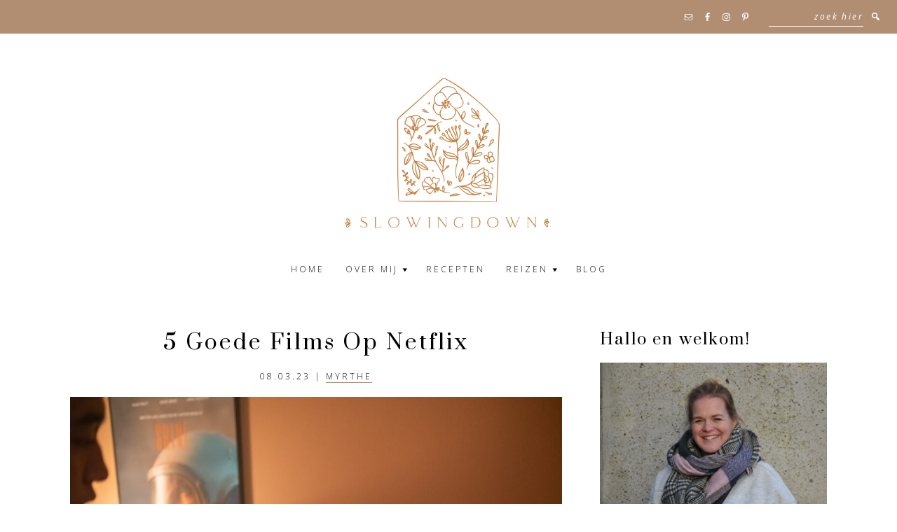

--- FILE ---
content_type: text/html; charset=UTF-8
request_url: https://slowingdown.nl/5-goede-films-op-netflix/
body_size: 25274
content:
<!DOCTYPE html>
<html lang="nl-NL">
<head >
<meta charset="UTF-8" />
<meta name="viewport" content="width=device-width, initial-scale=1" />
<meta name='robots' content='index, follow, max-image-preview:large, max-snippet:-1, max-video-preview:-1' />

	<!-- This site is optimized with the Yoast SEO plugin v26.7 - https://yoast.com/wordpress/plugins/seo/ -->
	<title>5 Goede Films Op Netflix - Slowing Down</title>
	<meta name="description" content="Stop met scrollen en bekijk hier de lijst van goede films op Netflix. Kies uit verschillende genres, van waargebeurde verhalen tot actie." />
	<link rel="canonical" href="https://slowingdown.nl/5-goede-films-op-netflix/" />
	<meta property="og:locale" content="nl_NL" />
	<meta property="og:type" content="article" />
	<meta property="og:title" content="5 Goede Films Op Netflix - Slowing Down" />
	<meta property="og:description" content="Stop met scrollen en bekijk hier de lijst van goede films op Netflix. Kies uit verschillende genres, van waargebeurde verhalen tot actie." />
	<meta property="og:url" content="https://slowingdown.nl/5-goede-films-op-netflix/" />
	<meta property="og:site_name" content="Slowing Down" />
	<meta property="article:published_time" content="2023-03-08T11:44:58+00:00" />
	<meta property="article:modified_time" content="2024-02-09T12:45:43+00:00" />
	<meta property="og:image" content="https://slowingdown.nl/wp-content/uploads/2023/03/pexels-ron-lach-9807290-scaled-1.jpg" />
	<meta property="og:image:width" content="2560" />
	<meta property="og:image:height" content="1707" />
	<meta property="og:image:type" content="image/jpeg" />
	<meta name="author" content="Myrthe" />
	<meta name="twitter:card" content="summary_large_image" />
	<meta name="twitter:label1" content="Geschreven door" />
	<meta name="twitter:data1" content="Myrthe" />
	<meta name="twitter:label2" content="Verwachte leestijd" />
	<meta name="twitter:data2" content="10 minuten" />
	<script type="application/ld+json" class="yoast-schema-graph">{"@context":"https://schema.org","@graph":[{"@type":"Article","@id":"https://slowingdown.nl/5-goede-films-op-netflix/#article","isPartOf":{"@id":"https://slowingdown.nl/5-goede-films-op-netflix/"},"author":{"name":"Myrthe","@id":"https://slowingdown.nl/#/schema/person/d0c13e2faebace609bc93c0883679e61"},"headline":"5 Goede Films Op Netflix","datePublished":"2023-03-08T11:44:58+00:00","dateModified":"2024-02-09T12:45:43+00:00","mainEntityOfPage":{"@id":"https://slowingdown.nl/5-goede-films-op-netflix/"},"wordCount":1564,"publisher":{"@id":"https://slowingdown.nl/#organization"},"image":{"@id":"https://slowingdown.nl/5-goede-films-op-netflix/#primaryimage"},"thumbnailUrl":"https://slowingdown.nl/wp-content/uploads/2023/03/pexels-ron-lach-9807290-scaled-1.jpg","articleSection":["Films"],"inLanguage":"nl-NL"},{"@type":"WebPage","@id":"https://slowingdown.nl/5-goede-films-op-netflix/","url":"https://slowingdown.nl/5-goede-films-op-netflix/","name":"5 Goede Films Op Netflix - Slowing Down","isPartOf":{"@id":"https://slowingdown.nl/#website"},"primaryImageOfPage":{"@id":"https://slowingdown.nl/5-goede-films-op-netflix/#primaryimage"},"image":{"@id":"https://slowingdown.nl/5-goede-films-op-netflix/#primaryimage"},"thumbnailUrl":"https://slowingdown.nl/wp-content/uploads/2023/03/pexels-ron-lach-9807290-scaled-1.jpg","datePublished":"2023-03-08T11:44:58+00:00","dateModified":"2024-02-09T12:45:43+00:00","description":"Stop met scrollen en bekijk hier de lijst van goede films op Netflix. Kies uit verschillende genres, van waargebeurde verhalen tot actie.","breadcrumb":{"@id":"https://slowingdown.nl/5-goede-films-op-netflix/#breadcrumb"},"inLanguage":"nl-NL","potentialAction":[{"@type":"ReadAction","target":["https://slowingdown.nl/5-goede-films-op-netflix/"]}]},{"@type":"ImageObject","inLanguage":"nl-NL","@id":"https://slowingdown.nl/5-goede-films-op-netflix/#primaryimage","url":"https://slowingdown.nl/wp-content/uploads/2023/03/pexels-ron-lach-9807290-scaled-1.jpg","contentUrl":"https://slowingdown.nl/wp-content/uploads/2023/03/pexels-ron-lach-9807290-scaled-1.jpg","width":2560,"height":1707,"caption":"Goede films op netflix"},{"@type":"BreadcrumbList","@id":"https://slowingdown.nl/5-goede-films-op-netflix/#breadcrumb","itemListElement":[{"@type":"ListItem","position":1,"name":"Home","item":"https://slowingdown.nl/"},{"@type":"ListItem","position":2,"name":"5 Goede Films Op Netflix"}]},{"@type":"WebSite","@id":"https://slowingdown.nl/#website","url":"https://slowingdown.nl/","name":"Slowing Down","description":"Alles over slow living en rustiger aandoen","publisher":{"@id":"https://slowingdown.nl/#organization"},"potentialAction":[{"@type":"SearchAction","target":{"@type":"EntryPoint","urlTemplate":"https://slowingdown.nl/?s={search_term_string}"},"query-input":{"@type":"PropertyValueSpecification","valueRequired":true,"valueName":"search_term_string"}}],"inLanguage":"nl-NL"},{"@type":"Organization","@id":"https://slowingdown.nl/#organization","name":"Slowing Down","url":"https://slowingdown.nl/","logo":{"@type":"ImageObject","inLanguage":"nl-NL","@id":"https://slowingdown.nl/#/schema/logo/image/","url":"https://slowingdown.nl/wp-content/uploads/kopie.png","contentUrl":"https://slowingdown.nl/wp-content/uploads/kopie.png","width":500,"height":360,"caption":"Slowing Down"},"image":{"@id":"https://slowingdown.nl/#/schema/logo/image/"}},{"@type":"Person","@id":"https://slowingdown.nl/#/schema/person/d0c13e2faebace609bc93c0883679e61","name":"Myrthe","image":{"@type":"ImageObject","inLanguage":"nl-NL","@id":"https://slowingdown.nl/#/schema/person/image/","url":"https://secure.gravatar.com/avatar/fc429bd52e3e95f5d3759744f4b543f78e5b5bf3d4af325b3f8752c85531f62e?s=96&d=mm&r=g","contentUrl":"https://secure.gravatar.com/avatar/fc429bd52e3e95f5d3759744f4b543f78e5b5bf3d4af325b3f8752c85531f62e?s=96&d=mm&r=g","caption":"Myrthe"},"url":"https://slowingdown.nl/author/myrthe/"}]}</script>
	<!-- / Yoast SEO plugin. -->


<link rel='dns-prefetch' href='//cdnjs.cloudflare.com' />
<link rel='dns-prefetch' href='//fonts.googleapis.com' />
<link href='https://fonts.gstatic.com' crossorigin rel='preconnect' />
<link rel="alternate" type="application/rss+xml" title="Slowing Down &raquo; Feed" href="https://slowingdown.nl/feed/" />
<link rel="alternate" type="application/rss+xml" title="Slowing Down &raquo; Reactiesfeed" href="https://slowingdown.nl/comments/feed/" />
<link rel="alternate" type="application/rss+xml" title="Slowing Down &raquo; 5 Goede Films Op Netflix Reactiesfeed" href="https://slowingdown.nl/5-goede-films-op-netflix/feed/" />
<link rel="alternate" title="oEmbed (JSON)" type="application/json+oembed" href="https://slowingdown.nl/wp-json/oembed/1.0/embed?url=https%3A%2F%2Fslowingdown.nl%2F5-goede-films-op-netflix%2F" />
<link rel="alternate" title="oEmbed (XML)" type="text/xml+oembed" href="https://slowingdown.nl/wp-json/oembed/1.0/embed?url=https%3A%2F%2Fslowingdown.nl%2F5-goede-films-op-netflix%2F&#038;format=xml" />
<script>(()=>{"use strict";const e=[400,500,600,700,800,900],t=e=>`wprm-min-${e}`,n=e=>`wprm-max-${e}`,s=new Set,o="ResizeObserver"in window,r=o?new ResizeObserver((e=>{for(const t of e)c(t.target)})):null,i=.5/(window.devicePixelRatio||1);function c(s){const o=s.getBoundingClientRect().width||0;for(let r=0;r<e.length;r++){const c=e[r],a=o<=c+i;o>c+i?s.classList.add(t(c)):s.classList.remove(t(c)),a?s.classList.add(n(c)):s.classList.remove(n(c))}}function a(e){s.has(e)||(s.add(e),r&&r.observe(e),c(e))}!function(e=document){e.querySelectorAll(".wprm-recipe").forEach(a)}();if(new MutationObserver((e=>{for(const t of e)for(const e of t.addedNodes)e instanceof Element&&(e.matches?.(".wprm-recipe")&&a(e),e.querySelectorAll?.(".wprm-recipe").forEach(a))})).observe(document.documentElement,{childList:!0,subtree:!0}),!o){let e=0;addEventListener("resize",(()=>{e&&cancelAnimationFrame(e),e=requestAnimationFrame((()=>s.forEach(c)))}),{passive:!0})}})();</script><style id='wp-img-auto-sizes-contain-inline-css'>
img:is([sizes=auto i],[sizes^="auto," i]){contain-intrinsic-size:3000px 1500px}
/*# sourceURL=wp-img-auto-sizes-contain-inline-css */
</style>
<link rel='stylesheet' id='wprm-public-css' href='https://slowingdown.nl/wp-content/plugins/wp-recipe-maker/dist/public-modern.css?ver=10.3.2' media='all' />
<link rel='stylesheet' id='sbi_styles-css' href='https://slowingdown.nl/wp-content/plugins/instagram-feed/css/sbi-styles.min.css?ver=6.10.0' media='all' />
<link rel='stylesheet' id='hazel-theme-css' href='https://slowingdown.nl/wp-content/themes/hazel/style.css?ver=1.0.7' media='all' />
<style id='hazel-theme-inline-css'>

		h1,
		h2,
		h3,
		h4,
		h5,
		h6,
		.site-title {
			font-family: 'Prata', serif;
			font-weight: regular;
		}
		

		.site-title {
			font-size: 70px;
		}

		h1 {
			font-size: 30px;
		}

		h2 {
			font-size: 27px;
		}

		h3 {
			font-size: 22px;
		}

		h4 {
			font-size: 20px;
		}

		h5 {
			font-size: 18px;
		}

		h6 {
			font-size: 16px;
		}
	

		body {
			font-family: 'Open Sans', sans-serif;
			font-weight: 300;
		}

		
		body,
		.sidebar {
			letter-spacing: 2px;
		}

		

		body,
		.sidebar {
			font-size: 16px;
		}
	
		.genesis-nav-menu .menu-item a {
			font-family: 'Open Sans', sans-serif;
			font-weight: 300;
		}
		
		.genesis-nav-menu .menu-item a {
			text-transform: uppercase;
		}
	

		.genesis-nav-menu .menu-item a {
			font-size: 12px;
		}
	
		button,
		input[type="button"],
		input[type="reset"],
		input[type="submit"],
		.site-container div.wpforms-container-full .wpforms-form input[type="submit"],
		.site-container div.wpforms-container-full .wpforms-form button[type="submit"],
		.button,
		.archive-pagination a {
			font-family: 'Open Sans', sans-serif;
			font-weight: regular;
		}
		
		button,
		input[type="button"],
		input[type="reset"],
		input[type="submit"],
		.site-container div.wpforms-container-full .wpforms-form input[type="submit"],
		.site-container div.wpforms-container-full .wpforms-form button[type="submit"],
		.button,
		.archive-pagination a {
			text-transform: uppercase;
		}
	
		button,
		input[type="button"],
		input[type="reset"],
		input[type="submit"],
		.site-container div.wpforms-container-full .wpforms-form input[type="submit"],
		.site-container div.wpforms-container-full .wpforms-form button[type="submit"],
		.button,
		.archive-pagination a {
			font-size: 12px;
		}
	
		.entry-header .entry-meta,
		.breadcrumb,
		.comment-author,
		.comment-meta,
		.comment-reply,
		.carousel-post-meta {
			font-family: 'Open Sans', sans-serif;
			font-weight: regular;
		}
		
		.entry-header .entry-meta,
		.breadcrumb,
		.comment-author,
		.comment-meta,
		.comment-reply,
		.carousel-post-meta{
			text-transform: uppercase;
		}
	
		.entry-header .entry-meta,
		.breadcrumb,
		.comment-author,
		.comment-meta,
		.comment-reply,
		.carousel-post-meta{
			font-size: 12px;
		}
	
		.site-header {
			position: static;
		}
		
/*# sourceURL=hazel-theme-inline-css */
</style>
<style id='wp-emoji-styles-inline-css'>

	img.wp-smiley, img.emoji {
		display: inline !important;
		border: none !important;
		box-shadow: none !important;
		height: 1em !important;
		width: 1em !important;
		margin: 0 0.07em !important;
		vertical-align: -0.1em !important;
		background: none !important;
		padding: 0 !important;
	}
/*# sourceURL=wp-emoji-styles-inline-css */
</style>
<style id='wp-block-library-inline-css'>
:root{--wp-block-synced-color:#7a00df;--wp-block-synced-color--rgb:122,0,223;--wp-bound-block-color:var(--wp-block-synced-color);--wp-editor-canvas-background:#ddd;--wp-admin-theme-color:#007cba;--wp-admin-theme-color--rgb:0,124,186;--wp-admin-theme-color-darker-10:#006ba1;--wp-admin-theme-color-darker-10--rgb:0,107,160.5;--wp-admin-theme-color-darker-20:#005a87;--wp-admin-theme-color-darker-20--rgb:0,90,135;--wp-admin-border-width-focus:2px}@media (min-resolution:192dpi){:root{--wp-admin-border-width-focus:1.5px}}.wp-element-button{cursor:pointer}:root .has-very-light-gray-background-color{background-color:#eee}:root .has-very-dark-gray-background-color{background-color:#313131}:root .has-very-light-gray-color{color:#eee}:root .has-very-dark-gray-color{color:#313131}:root .has-vivid-green-cyan-to-vivid-cyan-blue-gradient-background{background:linear-gradient(135deg,#00d084,#0693e3)}:root .has-purple-crush-gradient-background{background:linear-gradient(135deg,#34e2e4,#4721fb 50%,#ab1dfe)}:root .has-hazy-dawn-gradient-background{background:linear-gradient(135deg,#faaca8,#dad0ec)}:root .has-subdued-olive-gradient-background{background:linear-gradient(135deg,#fafae1,#67a671)}:root .has-atomic-cream-gradient-background{background:linear-gradient(135deg,#fdd79a,#004a59)}:root .has-nightshade-gradient-background{background:linear-gradient(135deg,#330968,#31cdcf)}:root .has-midnight-gradient-background{background:linear-gradient(135deg,#020381,#2874fc)}:root{--wp--preset--font-size--normal:16px;--wp--preset--font-size--huge:42px}.has-regular-font-size{font-size:1em}.has-larger-font-size{font-size:2.625em}.has-normal-font-size{font-size:var(--wp--preset--font-size--normal)}.has-huge-font-size{font-size:var(--wp--preset--font-size--huge)}.has-text-align-center{text-align:center}.has-text-align-left{text-align:left}.has-text-align-right{text-align:right}.has-fit-text{white-space:nowrap!important}#end-resizable-editor-section{display:none}.aligncenter{clear:both}.items-justified-left{justify-content:flex-start}.items-justified-center{justify-content:center}.items-justified-right{justify-content:flex-end}.items-justified-space-between{justify-content:space-between}.screen-reader-text{border:0;clip-path:inset(50%);height:1px;margin:-1px;overflow:hidden;padding:0;position:absolute;width:1px;word-wrap:normal!important}.screen-reader-text:focus{background-color:#ddd;clip-path:none;color:#444;display:block;font-size:1em;height:auto;left:5px;line-height:normal;padding:15px 23px 14px;text-decoration:none;top:5px;width:auto;z-index:100000}html :where(.has-border-color){border-style:solid}html :where([style*=border-top-color]){border-top-style:solid}html :where([style*=border-right-color]){border-right-style:solid}html :where([style*=border-bottom-color]){border-bottom-style:solid}html :where([style*=border-left-color]){border-left-style:solid}html :where([style*=border-width]){border-style:solid}html :where([style*=border-top-width]){border-top-style:solid}html :where([style*=border-right-width]){border-right-style:solid}html :where([style*=border-bottom-width]){border-bottom-style:solid}html :where([style*=border-left-width]){border-left-style:solid}html :where(img[class*=wp-image-]){height:auto;max-width:100%}:where(figure){margin:0 0 1em}html :where(.is-position-sticky){--wp-admin--admin-bar--position-offset:var(--wp-admin--admin-bar--height,0px)}@media screen and (max-width:600px){html :where(.is-position-sticky){--wp-admin--admin-bar--position-offset:0px}}

/*# sourceURL=wp-block-library-inline-css */
</style><style id='wp-block-heading-inline-css'>
h1:where(.wp-block-heading).has-background,h2:where(.wp-block-heading).has-background,h3:where(.wp-block-heading).has-background,h4:where(.wp-block-heading).has-background,h5:where(.wp-block-heading).has-background,h6:where(.wp-block-heading).has-background{padding:1.25em 2.375em}h1.has-text-align-left[style*=writing-mode]:where([style*=vertical-lr]),h1.has-text-align-right[style*=writing-mode]:where([style*=vertical-rl]),h2.has-text-align-left[style*=writing-mode]:where([style*=vertical-lr]),h2.has-text-align-right[style*=writing-mode]:where([style*=vertical-rl]),h3.has-text-align-left[style*=writing-mode]:where([style*=vertical-lr]),h3.has-text-align-right[style*=writing-mode]:where([style*=vertical-rl]),h4.has-text-align-left[style*=writing-mode]:where([style*=vertical-lr]),h4.has-text-align-right[style*=writing-mode]:where([style*=vertical-rl]),h5.has-text-align-left[style*=writing-mode]:where([style*=vertical-lr]),h5.has-text-align-right[style*=writing-mode]:where([style*=vertical-rl]),h6.has-text-align-left[style*=writing-mode]:where([style*=vertical-lr]),h6.has-text-align-right[style*=writing-mode]:where([style*=vertical-rl]){rotate:180deg}
/*# sourceURL=https://slowingdown.nl/wp-includes/blocks/heading/style.min.css */
</style>
<style id='wp-block-image-inline-css'>
.wp-block-image>a,.wp-block-image>figure>a{display:inline-block}.wp-block-image img{box-sizing:border-box;height:auto;max-width:100%;vertical-align:bottom}@media not (prefers-reduced-motion){.wp-block-image img.hide{visibility:hidden}.wp-block-image img.show{animation:show-content-image .4s}}.wp-block-image[style*=border-radius] img,.wp-block-image[style*=border-radius]>a{border-radius:inherit}.wp-block-image.has-custom-border img{box-sizing:border-box}.wp-block-image.aligncenter{text-align:center}.wp-block-image.alignfull>a,.wp-block-image.alignwide>a{width:100%}.wp-block-image.alignfull img,.wp-block-image.alignwide img{height:auto;width:100%}.wp-block-image .aligncenter,.wp-block-image .alignleft,.wp-block-image .alignright,.wp-block-image.aligncenter,.wp-block-image.alignleft,.wp-block-image.alignright{display:table}.wp-block-image .aligncenter>figcaption,.wp-block-image .alignleft>figcaption,.wp-block-image .alignright>figcaption,.wp-block-image.aligncenter>figcaption,.wp-block-image.alignleft>figcaption,.wp-block-image.alignright>figcaption{caption-side:bottom;display:table-caption}.wp-block-image .alignleft{float:left;margin:.5em 1em .5em 0}.wp-block-image .alignright{float:right;margin:.5em 0 .5em 1em}.wp-block-image .aligncenter{margin-left:auto;margin-right:auto}.wp-block-image :where(figcaption){margin-bottom:1em;margin-top:.5em}.wp-block-image.is-style-circle-mask img{border-radius:9999px}@supports ((-webkit-mask-image:none) or (mask-image:none)) or (-webkit-mask-image:none){.wp-block-image.is-style-circle-mask img{border-radius:0;-webkit-mask-image:url('data:image/svg+xml;utf8,<svg viewBox="0 0 100 100" xmlns="http://www.w3.org/2000/svg"><circle cx="50" cy="50" r="50"/></svg>');mask-image:url('data:image/svg+xml;utf8,<svg viewBox="0 0 100 100" xmlns="http://www.w3.org/2000/svg"><circle cx="50" cy="50" r="50"/></svg>');mask-mode:alpha;-webkit-mask-position:center;mask-position:center;-webkit-mask-repeat:no-repeat;mask-repeat:no-repeat;-webkit-mask-size:contain;mask-size:contain}}:root :where(.wp-block-image.is-style-rounded img,.wp-block-image .is-style-rounded img){border-radius:9999px}.wp-block-image figure{margin:0}.wp-lightbox-container{display:flex;flex-direction:column;position:relative}.wp-lightbox-container img{cursor:zoom-in}.wp-lightbox-container img:hover+button{opacity:1}.wp-lightbox-container button{align-items:center;backdrop-filter:blur(16px) saturate(180%);background-color:#5a5a5a40;border:none;border-radius:4px;cursor:zoom-in;display:flex;height:20px;justify-content:center;opacity:0;padding:0;position:absolute;right:16px;text-align:center;top:16px;width:20px;z-index:100}@media not (prefers-reduced-motion){.wp-lightbox-container button{transition:opacity .2s ease}}.wp-lightbox-container button:focus-visible{outline:3px auto #5a5a5a40;outline:3px auto -webkit-focus-ring-color;outline-offset:3px}.wp-lightbox-container button:hover{cursor:pointer;opacity:1}.wp-lightbox-container button:focus{opacity:1}.wp-lightbox-container button:focus,.wp-lightbox-container button:hover,.wp-lightbox-container button:not(:hover):not(:active):not(.has-background){background-color:#5a5a5a40;border:none}.wp-lightbox-overlay{box-sizing:border-box;cursor:zoom-out;height:100vh;left:0;overflow:hidden;position:fixed;top:0;visibility:hidden;width:100%;z-index:100000}.wp-lightbox-overlay .close-button{align-items:center;cursor:pointer;display:flex;justify-content:center;min-height:40px;min-width:40px;padding:0;position:absolute;right:calc(env(safe-area-inset-right) + 16px);top:calc(env(safe-area-inset-top) + 16px);z-index:5000000}.wp-lightbox-overlay .close-button:focus,.wp-lightbox-overlay .close-button:hover,.wp-lightbox-overlay .close-button:not(:hover):not(:active):not(.has-background){background:none;border:none}.wp-lightbox-overlay .lightbox-image-container{height:var(--wp--lightbox-container-height);left:50%;overflow:hidden;position:absolute;top:50%;transform:translate(-50%,-50%);transform-origin:top left;width:var(--wp--lightbox-container-width);z-index:9999999999}.wp-lightbox-overlay .wp-block-image{align-items:center;box-sizing:border-box;display:flex;height:100%;justify-content:center;margin:0;position:relative;transform-origin:0 0;width:100%;z-index:3000000}.wp-lightbox-overlay .wp-block-image img{height:var(--wp--lightbox-image-height);min-height:var(--wp--lightbox-image-height);min-width:var(--wp--lightbox-image-width);width:var(--wp--lightbox-image-width)}.wp-lightbox-overlay .wp-block-image figcaption{display:none}.wp-lightbox-overlay button{background:none;border:none}.wp-lightbox-overlay .scrim{background-color:#fff;height:100%;opacity:.9;position:absolute;width:100%;z-index:2000000}.wp-lightbox-overlay.active{visibility:visible}@media not (prefers-reduced-motion){.wp-lightbox-overlay.active{animation:turn-on-visibility .25s both}.wp-lightbox-overlay.active img{animation:turn-on-visibility .35s both}.wp-lightbox-overlay.show-closing-animation:not(.active){animation:turn-off-visibility .35s both}.wp-lightbox-overlay.show-closing-animation:not(.active) img{animation:turn-off-visibility .25s both}.wp-lightbox-overlay.zoom.active{animation:none;opacity:1;visibility:visible}.wp-lightbox-overlay.zoom.active .lightbox-image-container{animation:lightbox-zoom-in .4s}.wp-lightbox-overlay.zoom.active .lightbox-image-container img{animation:none}.wp-lightbox-overlay.zoom.active .scrim{animation:turn-on-visibility .4s forwards}.wp-lightbox-overlay.zoom.show-closing-animation:not(.active){animation:none}.wp-lightbox-overlay.zoom.show-closing-animation:not(.active) .lightbox-image-container{animation:lightbox-zoom-out .4s}.wp-lightbox-overlay.zoom.show-closing-animation:not(.active) .lightbox-image-container img{animation:none}.wp-lightbox-overlay.zoom.show-closing-animation:not(.active) .scrim{animation:turn-off-visibility .4s forwards}}@keyframes show-content-image{0%{visibility:hidden}99%{visibility:hidden}to{visibility:visible}}@keyframes turn-on-visibility{0%{opacity:0}to{opacity:1}}@keyframes turn-off-visibility{0%{opacity:1;visibility:visible}99%{opacity:0;visibility:visible}to{opacity:0;visibility:hidden}}@keyframes lightbox-zoom-in{0%{transform:translate(calc((-100vw + var(--wp--lightbox-scrollbar-width))/2 + var(--wp--lightbox-initial-left-position)),calc(-50vh + var(--wp--lightbox-initial-top-position))) scale(var(--wp--lightbox-scale))}to{transform:translate(-50%,-50%) scale(1)}}@keyframes lightbox-zoom-out{0%{transform:translate(-50%,-50%) scale(1);visibility:visible}99%{visibility:visible}to{transform:translate(calc((-100vw + var(--wp--lightbox-scrollbar-width))/2 + var(--wp--lightbox-initial-left-position)),calc(-50vh + var(--wp--lightbox-initial-top-position))) scale(var(--wp--lightbox-scale));visibility:hidden}}
/*# sourceURL=https://slowingdown.nl/wp-includes/blocks/image/style.min.css */
</style>
<style id='wp-block-paragraph-inline-css'>
.is-small-text{font-size:.875em}.is-regular-text{font-size:1em}.is-large-text{font-size:2.25em}.is-larger-text{font-size:3em}.has-drop-cap:not(:focus):first-letter{float:left;font-size:8.4em;font-style:normal;font-weight:100;line-height:.68;margin:.05em .1em 0 0;text-transform:uppercase}body.rtl .has-drop-cap:not(:focus):first-letter{float:none;margin-left:.1em}p.has-drop-cap.has-background{overflow:hidden}:root :where(p.has-background){padding:1.25em 2.375em}:where(p.has-text-color:not(.has-link-color)) a{color:inherit}p.has-text-align-left[style*="writing-mode:vertical-lr"],p.has-text-align-right[style*="writing-mode:vertical-rl"]{rotate:180deg}
/*# sourceURL=https://slowingdown.nl/wp-includes/blocks/paragraph/style.min.css */
</style>
<style id='global-styles-inline-css'>
:root{--wp--preset--aspect-ratio--square: 1;--wp--preset--aspect-ratio--4-3: 4/3;--wp--preset--aspect-ratio--3-4: 3/4;--wp--preset--aspect-ratio--3-2: 3/2;--wp--preset--aspect-ratio--2-3: 2/3;--wp--preset--aspect-ratio--16-9: 16/9;--wp--preset--aspect-ratio--9-16: 9/16;--wp--preset--color--black: #000000;--wp--preset--color--cyan-bluish-gray: #abb8c3;--wp--preset--color--white: #ffffff;--wp--preset--color--pale-pink: #f78da7;--wp--preset--color--vivid-red: #cf2e2e;--wp--preset--color--luminous-vivid-orange: #ff6900;--wp--preset--color--luminous-vivid-amber: #fcb900;--wp--preset--color--light-green-cyan: #7bdcb5;--wp--preset--color--vivid-green-cyan: #00d084;--wp--preset--color--pale-cyan-blue: #8ed1fc;--wp--preset--color--vivid-cyan-blue: #0693e3;--wp--preset--color--vivid-purple: #9b51e0;--wp--preset--color--theme-font-color: #000000;--wp--preset--color--theme-primary: #b18e72;--wp--preset--color--theme-secondary: #e0ddd6;--wp--preset--gradient--vivid-cyan-blue-to-vivid-purple: linear-gradient(135deg,rgb(6,147,227) 0%,rgb(155,81,224) 100%);--wp--preset--gradient--light-green-cyan-to-vivid-green-cyan: linear-gradient(135deg,rgb(122,220,180) 0%,rgb(0,208,130) 100%);--wp--preset--gradient--luminous-vivid-amber-to-luminous-vivid-orange: linear-gradient(135deg,rgb(252,185,0) 0%,rgb(255,105,0) 100%);--wp--preset--gradient--luminous-vivid-orange-to-vivid-red: linear-gradient(135deg,rgb(255,105,0) 0%,rgb(207,46,46) 100%);--wp--preset--gradient--very-light-gray-to-cyan-bluish-gray: linear-gradient(135deg,rgb(238,238,238) 0%,rgb(169,184,195) 100%);--wp--preset--gradient--cool-to-warm-spectrum: linear-gradient(135deg,rgb(74,234,220) 0%,rgb(151,120,209) 20%,rgb(207,42,186) 40%,rgb(238,44,130) 60%,rgb(251,105,98) 80%,rgb(254,248,76) 100%);--wp--preset--gradient--blush-light-purple: linear-gradient(135deg,rgb(255,206,236) 0%,rgb(152,150,240) 100%);--wp--preset--gradient--blush-bordeaux: linear-gradient(135deg,rgb(254,205,165) 0%,rgb(254,45,45) 50%,rgb(107,0,62) 100%);--wp--preset--gradient--luminous-dusk: linear-gradient(135deg,rgb(255,203,112) 0%,rgb(199,81,192) 50%,rgb(65,88,208) 100%);--wp--preset--gradient--pale-ocean: linear-gradient(135deg,rgb(255,245,203) 0%,rgb(182,227,212) 50%,rgb(51,167,181) 100%);--wp--preset--gradient--electric-grass: linear-gradient(135deg,rgb(202,248,128) 0%,rgb(113,206,126) 100%);--wp--preset--gradient--midnight: linear-gradient(135deg,rgb(2,3,129) 0%,rgb(40,116,252) 100%);--wp--preset--font-size--small: 12px;--wp--preset--font-size--medium: 20px;--wp--preset--font-size--large: 20px;--wp--preset--font-size--x-large: 42px;--wp--preset--font-size--normal: 16px;--wp--preset--font-size--larger: 24px;--wp--preset--spacing--20: 0.44rem;--wp--preset--spacing--30: 0.67rem;--wp--preset--spacing--40: 1rem;--wp--preset--spacing--50: 1.5rem;--wp--preset--spacing--60: 2.25rem;--wp--preset--spacing--70: 3.38rem;--wp--preset--spacing--80: 5.06rem;--wp--preset--shadow--natural: 6px 6px 9px rgba(0, 0, 0, 0.2);--wp--preset--shadow--deep: 12px 12px 50px rgba(0, 0, 0, 0.4);--wp--preset--shadow--sharp: 6px 6px 0px rgba(0, 0, 0, 0.2);--wp--preset--shadow--outlined: 6px 6px 0px -3px rgb(255, 255, 255), 6px 6px rgb(0, 0, 0);--wp--preset--shadow--crisp: 6px 6px 0px rgb(0, 0, 0);}:where(.is-layout-flex){gap: 0.5em;}:where(.is-layout-grid){gap: 0.5em;}body .is-layout-flex{display: flex;}.is-layout-flex{flex-wrap: wrap;align-items: center;}.is-layout-flex > :is(*, div){margin: 0;}body .is-layout-grid{display: grid;}.is-layout-grid > :is(*, div){margin: 0;}:where(.wp-block-columns.is-layout-flex){gap: 2em;}:where(.wp-block-columns.is-layout-grid){gap: 2em;}:where(.wp-block-post-template.is-layout-flex){gap: 1.25em;}:where(.wp-block-post-template.is-layout-grid){gap: 1.25em;}.has-black-color{color: var(--wp--preset--color--black) !important;}.has-cyan-bluish-gray-color{color: var(--wp--preset--color--cyan-bluish-gray) !important;}.has-white-color{color: var(--wp--preset--color--white) !important;}.has-pale-pink-color{color: var(--wp--preset--color--pale-pink) !important;}.has-vivid-red-color{color: var(--wp--preset--color--vivid-red) !important;}.has-luminous-vivid-orange-color{color: var(--wp--preset--color--luminous-vivid-orange) !important;}.has-luminous-vivid-amber-color{color: var(--wp--preset--color--luminous-vivid-amber) !important;}.has-light-green-cyan-color{color: var(--wp--preset--color--light-green-cyan) !important;}.has-vivid-green-cyan-color{color: var(--wp--preset--color--vivid-green-cyan) !important;}.has-pale-cyan-blue-color{color: var(--wp--preset--color--pale-cyan-blue) !important;}.has-vivid-cyan-blue-color{color: var(--wp--preset--color--vivid-cyan-blue) !important;}.has-vivid-purple-color{color: var(--wp--preset--color--vivid-purple) !important;}.has-black-background-color{background-color: var(--wp--preset--color--black) !important;}.has-cyan-bluish-gray-background-color{background-color: var(--wp--preset--color--cyan-bluish-gray) !important;}.has-white-background-color{background-color: var(--wp--preset--color--white) !important;}.has-pale-pink-background-color{background-color: var(--wp--preset--color--pale-pink) !important;}.has-vivid-red-background-color{background-color: var(--wp--preset--color--vivid-red) !important;}.has-luminous-vivid-orange-background-color{background-color: var(--wp--preset--color--luminous-vivid-orange) !important;}.has-luminous-vivid-amber-background-color{background-color: var(--wp--preset--color--luminous-vivid-amber) !important;}.has-light-green-cyan-background-color{background-color: var(--wp--preset--color--light-green-cyan) !important;}.has-vivid-green-cyan-background-color{background-color: var(--wp--preset--color--vivid-green-cyan) !important;}.has-pale-cyan-blue-background-color{background-color: var(--wp--preset--color--pale-cyan-blue) !important;}.has-vivid-cyan-blue-background-color{background-color: var(--wp--preset--color--vivid-cyan-blue) !important;}.has-vivid-purple-background-color{background-color: var(--wp--preset--color--vivid-purple) !important;}.has-black-border-color{border-color: var(--wp--preset--color--black) !important;}.has-cyan-bluish-gray-border-color{border-color: var(--wp--preset--color--cyan-bluish-gray) !important;}.has-white-border-color{border-color: var(--wp--preset--color--white) !important;}.has-pale-pink-border-color{border-color: var(--wp--preset--color--pale-pink) !important;}.has-vivid-red-border-color{border-color: var(--wp--preset--color--vivid-red) !important;}.has-luminous-vivid-orange-border-color{border-color: var(--wp--preset--color--luminous-vivid-orange) !important;}.has-luminous-vivid-amber-border-color{border-color: var(--wp--preset--color--luminous-vivid-amber) !important;}.has-light-green-cyan-border-color{border-color: var(--wp--preset--color--light-green-cyan) !important;}.has-vivid-green-cyan-border-color{border-color: var(--wp--preset--color--vivid-green-cyan) !important;}.has-pale-cyan-blue-border-color{border-color: var(--wp--preset--color--pale-cyan-blue) !important;}.has-vivid-cyan-blue-border-color{border-color: var(--wp--preset--color--vivid-cyan-blue) !important;}.has-vivid-purple-border-color{border-color: var(--wp--preset--color--vivid-purple) !important;}.has-vivid-cyan-blue-to-vivid-purple-gradient-background{background: var(--wp--preset--gradient--vivid-cyan-blue-to-vivid-purple) !important;}.has-light-green-cyan-to-vivid-green-cyan-gradient-background{background: var(--wp--preset--gradient--light-green-cyan-to-vivid-green-cyan) !important;}.has-luminous-vivid-amber-to-luminous-vivid-orange-gradient-background{background: var(--wp--preset--gradient--luminous-vivid-amber-to-luminous-vivid-orange) !important;}.has-luminous-vivid-orange-to-vivid-red-gradient-background{background: var(--wp--preset--gradient--luminous-vivid-orange-to-vivid-red) !important;}.has-very-light-gray-to-cyan-bluish-gray-gradient-background{background: var(--wp--preset--gradient--very-light-gray-to-cyan-bluish-gray) !important;}.has-cool-to-warm-spectrum-gradient-background{background: var(--wp--preset--gradient--cool-to-warm-spectrum) !important;}.has-blush-light-purple-gradient-background{background: var(--wp--preset--gradient--blush-light-purple) !important;}.has-blush-bordeaux-gradient-background{background: var(--wp--preset--gradient--blush-bordeaux) !important;}.has-luminous-dusk-gradient-background{background: var(--wp--preset--gradient--luminous-dusk) !important;}.has-pale-ocean-gradient-background{background: var(--wp--preset--gradient--pale-ocean) !important;}.has-electric-grass-gradient-background{background: var(--wp--preset--gradient--electric-grass) !important;}.has-midnight-gradient-background{background: var(--wp--preset--gradient--midnight) !important;}.has-small-font-size{font-size: var(--wp--preset--font-size--small) !important;}.has-medium-font-size{font-size: var(--wp--preset--font-size--medium) !important;}.has-large-font-size{font-size: var(--wp--preset--font-size--large) !important;}.has-x-large-font-size{font-size: var(--wp--preset--font-size--x-large) !important;}
/*# sourceURL=global-styles-inline-css */
</style>

<style id='classic-theme-styles-inline-css'>
/*! This file is auto-generated */
.wp-block-button__link{color:#fff;background-color:#32373c;border-radius:9999px;box-shadow:none;text-decoration:none;padding:calc(.667em + 2px) calc(1.333em + 2px);font-size:1.125em}.wp-block-file__button{background:#32373c;color:#fff;text-decoration:none}
/*# sourceURL=/wp-includes/css/classic-themes.min.css */
</style>
<link rel='stylesheet' id='hazel-theme-fonts-css' href='https://fonts.googleapis.com/css?family=Open+Sans%3A300%2C300italic%2C300%7CPrata%3Aregular%2Citalic%2Cregular%7COpen+Sans%3A300%2Citalic%2Cregular%7COpen+Sans%3Aregular%2Citalic%2C700%7COpen+Sans%3Aregular%2Citalic%2C700&#038;ver=1.0.7#038;subset=latin&#038;display=fallback' media='all' />
<link rel='stylesheet' id='dashicons-css' href='https://slowingdown.nl/wp-includes/css/dashicons.min.css?ver=6.9' media='all' />
<link rel='stylesheet' id='owl-carousel-css' href='https://cdnjs.cloudflare.com/ajax/libs/OwlCarousel2/2.3.4/assets/owl.carousel.min.css?ver=1.0.7' media='all' />
<link rel='stylesheet' id='owl-carousel-default-css' href='https://cdnjs.cloudflare.com/ajax/libs/OwlCarousel2/2.3.4/assets/owl.theme.default.css?ver=1.0.7' media='all' />
<link rel='stylesheet' id='hazel-theme-gutenberg-css' href='https://slowingdown.nl/wp-content/themes/hazel/lib/gutenberg/front-end.css?ver=1.0.7' media='all' />
<style id='hazel-theme-gutenberg-inline-css'>
.site-container .wp-block-button .wp-block-button__link,
.site-container .wp-block-file a.wp-block-file__button,
.wc-block-product-search .wc-block-product-search__button {
	font-family: Open Sans, sans-serif;
	font-size: 12px;
	letter-spacing: 3px;
	color: #000000;
	background-color: #e0ddd6;
}

.site-container .wp-block-button .wp-block-button__link:focus,
.site-container .wp-block-button .wp-block-button__link:hover,
.site-container .wp-block-file a.wp-block-file__button:focus,
.site-container .wp-block-file a.wp-block-file__button:hover,
.wc-block-product-search .wc-block-product-search__button:hover,
.wc-block-product-search .wc-block-product-search__button:focus,
.wc-block-product-search .wc-block-product-search__button:not(:disabled):not([aria-disabled=true]):hover,
.wc-block-grid__product-onsale {
	background-color: #b18e72;
	color: #000000;
}

.site-container .wp-block-latest-posts__post-date,
.wc-block-sort-select__label,
.wc-block-sort-select__select,
.wc-block-review-list-item__author,
.wc-block-review-list-item__published-date,
 .wc-block-grid__product-onsale {
	font-family: Open Sans, sans-serif;
	font-size: 12px;
	letter-spacing: 3px;
	color: #000000;
}

.wc-block-review-list-item__rating>.wc-block-review-list-item__rating__stars span:before,
.wc-block-grid__product-rating .wc-block-grid__product-rating__stars span:before,
.wc-block-grid__product-price .wc-block-grid__product-price__value {
	color: #000000;
}

.wc-block-review-list-item__author {
	color: #000000 !important;
}

.wc-block-grid__product-price .wc-block-grid__product-price__value {
	letter-spacing: 2px;
}

.wc-block-price-filter .wc-block-price-filter__range-input-wrapper .wc-block-price-filter__range-input-progress {
	--range-color: #b18e72;
}

.wc-block-grid__product-title {
	font-family: Prata, serif ;
	letter-spacing: 1px;
}

		.site-container .wp-block-button .wp-block-button__link,
		.site-container .wp-block-file a.wp-block-file__button {
			text-transform: uppercase;
		}
	
		.wp-block-latest-posts__post-date,
		.wc-block-sort-select__label,
		.wc-block-sort-select__select,
		.wc-block-review-list-item__author,
		.wc-block-review-list-item__published-date,
		.wc-block-grid__product-onsale {
			text-transform: uppercase;
		}
			.site-container .has-small-font-size {
			font-size: 12px;
		}		.site-container .has-normal-font-size {
			font-size: 16px;
		}		.site-container .has-large-font-size {
			font-size: 20px;
		}		.site-container .has-larger-font-size {
			font-size: 24px;
		}		.site-container .has-theme-font-color-color,
		.site-container .wp-block-button .wp-block-button__link.has-theme-font-color-color,
		.site-container .wp-block-button.is-style-outline .wp-block-button__link.has-theme-font-color-color {
			color: #000000;
		}

		.site-container .has-theme-font-color-background-color,
		.site-container .wp-block-button .wp-block-button__link.has-theme-font-color-background-color,
		.site-container .wp-block-pullquote.is-style-solid-color.has-theme-font-color-background-color {
			background-color: #000000;
		}		.site-container .has-theme-primary-color,
		.site-container .wp-block-button .wp-block-button__link.has-theme-primary-color,
		.site-container .wp-block-button.is-style-outline .wp-block-button__link.has-theme-primary-color {
			color: #b18e72;
		}

		.site-container .has-theme-primary-background-color,
		.site-container .wp-block-button .wp-block-button__link.has-theme-primary-background-color,
		.site-container .wp-block-pullquote.is-style-solid-color.has-theme-primary-background-color {
			background-color: #b18e72;
		}		.site-container .has-theme-secondary-color,
		.site-container .wp-block-button .wp-block-button__link.has-theme-secondary-color,
		.site-container .wp-block-button.is-style-outline .wp-block-button__link.has-theme-secondary-color {
			color: #e0ddd6;
		}

		.site-container .has-theme-secondary-background-color,
		.site-container .wp-block-button .wp-block-button__link.has-theme-secondary-background-color,
		.site-container .wp-block-pullquote.is-style-solid-color.has-theme-secondary-background-color {
			background-color: #e0ddd6;
		}		.site-container .has-white-color,
		.site-container .wp-block-button .wp-block-button__link.has-white-color,
		.site-container .wp-block-button.is-style-outline .wp-block-button__link.has-white-color {
			color: #ffffff;
		}

		.site-container .has-white-background-color,
		.site-container .wp-block-button .wp-block-button__link.has-white-background-color,
		.site-container .wp-block-pullquote.is-style-solid-color.has-white-background-color {
			background-color: #ffffff;
		}
/*# sourceURL=hazel-theme-gutenberg-inline-css */
</style>
<link rel='stylesheet' id='simple-social-icons-font-css' href='https://slowingdown.nl/wp-content/plugins/simple-social-icons/css/style.css?ver=4.0.0' media='all' />
<script src="https://slowingdown.nl/wp-includes/js/jquery/jquery.min.js?ver=3.7.1" id="jquery-core-js"></script>
<script src="https://slowingdown.nl/wp-includes/js/jquery/jquery-migrate.min.js?ver=3.4.1" id="jquery-migrate-js"></script>
<script src="https://cdnjs.cloudflare.com/ajax/libs/OwlCarousel2/2.3.4/owl.carousel.min.js?ver=1.0.7" id="owl-carousel-js-js"></script>
<script src="https://slowingdown.nl/wp-content/themes/hazel/js/theme.js?ver=1.0.7" id="theme-js-js"></script>
<link rel="https://api.w.org/" href="https://slowingdown.nl/wp-json/" /><link rel="alternate" title="JSON" type="application/json" href="https://slowingdown.nl/wp-json/wp/v2/posts/3329" /><link rel="EditURI" type="application/rsd+xml" title="RSD" href="https://slowingdown.nl/xmlrpc.php?rsd" />
<meta name="generator" content="WordPress 6.9" />
<link rel='shortlink' href='https://slowingdown.nl/?p=3329' />
<style type="text/css"> .tippy-box[data-theme~="wprm"] { background-color: #333333; color: #FFFFFF; } .tippy-box[data-theme~="wprm"][data-placement^="top"] > .tippy-arrow::before { border-top-color: #333333; } .tippy-box[data-theme~="wprm"][data-placement^="bottom"] > .tippy-arrow::before { border-bottom-color: #333333; } .tippy-box[data-theme~="wprm"][data-placement^="left"] > .tippy-arrow::before { border-left-color: #333333; } .tippy-box[data-theme~="wprm"][data-placement^="right"] > .tippy-arrow::before { border-right-color: #333333; } .tippy-box[data-theme~="wprm"] a { color: #FFFFFF; } .wprm-comment-rating svg { width: 18px !important; height: 18px !important; } img.wprm-comment-rating { width: 90px !important; height: 18px !important; } body { --comment-rating-star-color: #343434; } body { --wprm-popup-font-size: 16px; } body { --wprm-popup-background: #ffffff; } body { --wprm-popup-title: #000000; } body { --wprm-popup-content: #444444; } body { --wprm-popup-button-background: #444444; } body { --wprm-popup-button-text: #ffffff; } body { --wprm-popup-accent: #747B2D; }</style><style type="text/css">.wprm-glossary-term {color: #5A822B;text-decoration: underline;cursor: help;}</style><style type="text/css">.wprm-recipe-template-snippet-basic-buttons {
    font-family: inherit; /* wprm_font_family type=font */
    font-size: 0.9em; /* wprm_font_size type=font_size */
    text-align: center; /* wprm_text_align type=align */
    margin-top: 0px; /* wprm_margin_top type=size */
    margin-bottom: 10px; /* wprm_margin_bottom type=size */
}
.wprm-recipe-template-snippet-basic-buttons a  {
    margin: 5px; /* wprm_margin_button type=size */
    margin: 5px; /* wprm_margin_button type=size */
}

.wprm-recipe-template-snippet-basic-buttons a:first-child {
    margin-left: 0;
}
.wprm-recipe-template-snippet-basic-buttons a:last-child {
    margin-right: 0;
}.wprm-recipe-template-meadow {
    margin: 20px auto;
    background-color: #ffffff; /* wprm_background type=color */
    font-family: "Inter", sans-serif; /* wprm_main_font_family type=font */
    font-size: 16px; /* wprm_main_font_size type=font_size */
    line-height: 1.5em; /* wprm_main_line_height type=font_size */
    color: #000000; /* wprm_main_text type=color */
    max-width: 1600px; /* wprm_max_width type=size */

    --meadow-accent-color: #747B2D; /* wprm_accent_color type=color */
    --meadow-main-background-color: #F3F4EC; /* wprm_main_background_color type=color */

    border: 0;
    border-top: 1px solid var(--meadow-accent-color);

    --meadow-list-border-color: #DEB538; /* wprm_list_border_color type=color */
}
.wprm-recipe-template-meadow a {
    color: #000000; /* wprm_link type=color */
}
.wprm-recipe-template-meadow p, .wprm-recipe-template-meadow li {
    font-family: "Inter", sans-serif; /* wprm_main_font_family type=font */
    font-size: 1em;
    line-height: 1.5em; /* wprm_main_line_height type=font_size */
}
.wprm-recipe-template-meadow li {
    margin: 0 0 0 32px;
    padding: 0;
}
.rtl .wprm-recipe-template-meadow li {
    margin: 0 32px 0 0;
}
.wprm-recipe-template-meadow ol, .wprm-recipe-template-meadow ul {
    margin: 0;
    padding: 0;
}
.wprm-recipe-template-meadow br {
    display: none;
}
.wprm-recipe-template-meadow .wprm-recipe-name,
.wprm-recipe-template-meadow .wprm-recipe-header {
    font-family: "Gloock", serif; /* wprm_header_font_family type=font */
    color: #1e1e1e; /* wprm_header_text type=color */
    line-height: 1.3em; /* wprm_header_line_height type=font_size */
}
.wprm-recipe-template-meadow .wprm-recipe-header * {
    font-family: "Inter", sans-serif; /* wprm_main_font_family type=font */
}
.wprm-recipe-template-meadow h1,
.wprm-recipe-template-meadow h2,
.wprm-recipe-template-meadow h3,
.wprm-recipe-template-meadow h4,
.wprm-recipe-template-meadow h5,
.wprm-recipe-template-meadow h6 {
    font-family: "Gloock", serif; /* wprm_header_font_family type=font */
    color: #1e1e1e; /* wprm_header_text type=color */
    line-height: 1.3em; /* wprm_header_line_height type=font_size */
    margin: 0;
    padding: 0;
}
.wprm-recipe-template-meadow .wprm-recipe-header {
    margin-top: 1.2em;
}
.wprm-recipe-template-meadow h1 {
    font-size: 2.2em; /* wprm_h1_size type=font_size */
}
.wprm-recipe-template-meadow h2 {
    font-size: 2.2em; /* wprm_h2_size type=font_size */
}
.wprm-recipe-template-meadow h3 {
    font-size: 1.8em; /* wprm_h3_size type=font_size */
}
.wprm-recipe-template-meadow h4 {
    font-size: 1em; /* wprm_h4_size type=font_size */
}
.wprm-recipe-template-meadow h5 {
    font-size: 1em; /* wprm_h5_size type=font_size */
}
.wprm-recipe-template-meadow h6 {
    font-size: 1em; /* wprm_h6_size type=font_size */
}
.wprm-recipe-template-meadow .meadow-header-meta {
    max-width: 800px;
    margin: 0 auto;
}.wprm-recipe-template-compact-howto {
    margin: 20px auto;
    background-color: #fafafa; /* wprm_background type=color */
    font-family: -apple-system, BlinkMacSystemFont, "Segoe UI", Roboto, Oxygen-Sans, Ubuntu, Cantarell, "Helvetica Neue", sans-serif; /* wprm_main_font_family type=font */
    font-size: 0.9em; /* wprm_main_font_size type=font_size */
    line-height: 1.5em; /* wprm_main_line_height type=font_size */
    color: #333333; /* wprm_main_text type=color */
    max-width: 650px; /* wprm_max_width type=size */
}
.wprm-recipe-template-compact-howto a {
    color: #3498db; /* wprm_link type=color */
}
.wprm-recipe-template-compact-howto p, .wprm-recipe-template-compact-howto li {
    font-family: -apple-system, BlinkMacSystemFont, "Segoe UI", Roboto, Oxygen-Sans, Ubuntu, Cantarell, "Helvetica Neue", sans-serif; /* wprm_main_font_family type=font */
    font-size: 1em !important;
    line-height: 1.5em !important; /* wprm_main_line_height type=font_size */
}
.wprm-recipe-template-compact-howto li {
    margin: 0 0 0 32px !important;
    padding: 0 !important;
}
.rtl .wprm-recipe-template-compact-howto li {
    margin: 0 32px 0 0 !important;
}
.wprm-recipe-template-compact-howto ol, .wprm-recipe-template-compact-howto ul {
    margin: 0 !important;
    padding: 0 !important;
}
.wprm-recipe-template-compact-howto br {
    display: none;
}
.wprm-recipe-template-compact-howto .wprm-recipe-name,
.wprm-recipe-template-compact-howto .wprm-recipe-header {
    font-family: -apple-system, BlinkMacSystemFont, "Segoe UI", Roboto, Oxygen-Sans, Ubuntu, Cantarell, "Helvetica Neue", sans-serif; /* wprm_header_font_family type=font */
    color: #000000; /* wprm_header_text type=color */
    line-height: 1.3em; /* wprm_header_line_height type=font_size */
}
.wprm-recipe-template-compact-howto .wprm-recipe-header * {
    font-family: -apple-system, BlinkMacSystemFont, "Segoe UI", Roboto, Oxygen-Sans, Ubuntu, Cantarell, "Helvetica Neue", sans-serif; /* wprm_main_font_family type=font */
}
.wprm-recipe-template-compact-howto h1,
.wprm-recipe-template-compact-howto h2,
.wprm-recipe-template-compact-howto h3,
.wprm-recipe-template-compact-howto h4,
.wprm-recipe-template-compact-howto h5,
.wprm-recipe-template-compact-howto h6 {
    font-family: -apple-system, BlinkMacSystemFont, "Segoe UI", Roboto, Oxygen-Sans, Ubuntu, Cantarell, "Helvetica Neue", sans-serif; /* wprm_header_font_family type=font */
    color: #212121; /* wprm_header_text type=color */
    line-height: 1.3em; /* wprm_header_line_height type=font_size */
    margin: 0 !important;
    padding: 0 !important;
}
.wprm-recipe-template-compact-howto .wprm-recipe-header {
    margin-top: 1.2em !important;
}
.wprm-recipe-template-compact-howto h1 {
    font-size: 2em; /* wprm_h1_size type=font_size */
}
.wprm-recipe-template-compact-howto h2 {
    font-size: 1.8em; /* wprm_h2_size type=font_size */
}
.wprm-recipe-template-compact-howto h3 {
    font-size: 1.2em; /* wprm_h3_size type=font_size */
}
.wprm-recipe-template-compact-howto h4 {
    font-size: 1em; /* wprm_h4_size type=font_size */
}
.wprm-recipe-template-compact-howto h5 {
    font-size: 1em; /* wprm_h5_size type=font_size */
}
.wprm-recipe-template-compact-howto h6 {
    font-size: 1em; /* wprm_h6_size type=font_size */
}.wprm-recipe-template-compact-howto {
	border-style: solid; /* wprm_border_style type=border */
	border-width: 1px; /* wprm_border_width type=size */
	border-color: #777777; /* wprm_border type=color */
	border-radius: 0px; /* wprm_border_radius type=size */
	padding: 10px;
}</style><link rel="icon" href="https://slowingdown.nl/wp-content/themes/hazel/images/favicon.ico" />
<link rel="pingback" href="https://slowingdown.nl/xmlrpc.php" />
<!-- Google tag (gtag.js) -->
<script async src="https://www.googletagmanager.com/gtag/js?id=G-544MLVRV18"></script>
<script>
  window.dataLayer = window.dataLayer || [];
  function gtag(){dataLayer.push(arguments);}
  gtag('js', new Date());

  gtag('config', 'G-544MLVRV18');
</script>		<style id="wp-custom-css">
			/* weghalen van post-meta */

.entry-comments-link {
	display: none;
}

.entry-categories {
	display: none;
}

.carousel-post-meta {
	display: none;
}

/* Instagram knop meer ruimte */

.sbi_follow_btn {
	 margin-top: 20px;
}

/* Verzendknop beige */

#wpforms-submit-3683 {
	background-color: #B18E72;
}

/* bulletpoints weghalen */
.entry {
    list-style-type: none !important;
}

.code-coconut-credits {
	display: none;
}		</style>
		</head>
<body class="wp-singular post-template-default single single-post postid-3329 single-format-standard wp-custom-logo wp-embed-responsive wp-theme-genesis wp-child-theme-hazel header-full-width content-sidebar genesis-breadcrumbs-hidden genesis-singular-image-hidden genesis-footer-widgets-visible first-block-core-image"><div class="site-container"><ul class="genesis-skip-link"><li><a href="#genesis-nav-primary" class="screen-reader-shortcut"> Skip to primary navigation</a></li><li><a href="#genesis-content" class="screen-reader-shortcut"> Skip to main content</a></li><li><a href="#genesis-sidebar-primary" class="screen-reader-shortcut"> Skip to primary sidebar</a></li><li><a href="#genesis-footer-widgets" class="screen-reader-shortcut"> Skip to footer</a></li></ul><nav class="nav-secondary" aria-label="Secondary"><div class="wrap"><ul id="menu-top-menu" class="menu genesis-nav-menu menu-secondary js-superfish"><li class="nav-extra"><form class="search-form" method="get" action="https://slowingdown.nl/" role="search"><label class="search-form-label screen-reader-text" for="searchform-1">Zoek hier</label><input class="search-form-input" type="search" name="s" id="searchform-1" placeholder="Zoek hier"><input class="search-form-submit" type="submit" value="&#xf179;"><meta content="https://slowingdown.nl/?s={s}"></form><aside class="widget-area"><h2 class="genesis-sidebar-title screen-reader-text">Secondary Navigation Social Media Icons</h2><section id="simple-social-icons-1" class="widget simple-social-icons"><div class="widget-wrap"><ul class="alignleft"><li class="ssi-email"><a href="mailto:&#105;&#110;&#102;&#111;&#064;&#115;l&#111;w&#105;&#110;&#103;&#100;o&#119;&#110;&#046;nl" ><svg role="img" class="social-email" aria-labelledby="social-email-1"><title id="social-email-1">E-mail</title><use xlink:href="https://slowingdown.nl/wp-content/plugins/simple-social-icons/symbol-defs.svg#social-email"></use></svg></a></li><li class="ssi-facebook"><a href="https://www.facebook.com/profile.php?id=100090483281205&#038;sk=about" target="_blank" rel="noopener noreferrer"><svg role="img" class="social-facebook" aria-labelledby="social-facebook-1"><title id="social-facebook-1">Facebook</title><use xlink:href="https://slowingdown.nl/wp-content/plugins/simple-social-icons/symbol-defs.svg#social-facebook"></use></svg></a></li><li class="ssi-instagram"><a href="https://www.instagram.com/slowingdownnl/" target="_blank" rel="noopener noreferrer"><svg role="img" class="social-instagram" aria-labelledby="social-instagram-1"><title id="social-instagram-1">Instagram</title><use xlink:href="https://slowingdown.nl/wp-content/plugins/simple-social-icons/symbol-defs.svg#social-instagram"></use></svg></a></li><li class="ssi-pinterest"><a href="https://nl.pinterest.com/slowingdownnl" target="_blank" rel="noopener noreferrer"><svg role="img" class="social-pinterest" aria-labelledby="social-pinterest-1"><title id="social-pinterest-1">Pinterest</title><use xlink:href="https://slowingdown.nl/wp-content/plugins/simple-social-icons/symbol-defs.svg#social-pinterest"></use></svg></a></li></ul></div></section>
</aside></li></ul></div></nav><header class="site-header"><div class="wrap"><div class="title-area"><a href="https://slowingdown.nl/" class="custom-logo-link" rel="home"><img width="500" height="360" src="https://slowingdown.nl/wp-content/uploads/kopie.png" class="custom-logo" alt="Slowing Down" decoding="async" fetchpriority="high" srcset="https://slowingdown.nl/wp-content/uploads/kopie.png 500w, https://slowingdown.nl/wp-content/uploads/kopie-300x216.png 300w" sizes="(max-width: 500px) 100vw, 500px" /></a><p class="site-title">Slowing Down</p><p class="site-description">Alles over slow living en rustiger aandoen</p></div></div></header><nav class="nav-primary" aria-label="Main" id="genesis-nav-primary"><div class="wrap"><ul id="menu-main-menu" class="menu genesis-nav-menu menu-primary js-superfish"><li id="menu-item-3903" class="menu-item menu-item-type-custom menu-item-object-custom menu-item-home menu-item-3903"><a href="https://slowingdown.nl/"><span >Home</span></a></li>
<li id="menu-item-3605" class="menu-item menu-item-type-post_type menu-item-object-page menu-item-has-children menu-item-3605"><a href="https://slowingdown.nl/over-mij/"><span >Over mij</span></a>
<ul class="sub-menu">
	<li id="menu-item-3604" class="menu-item menu-item-type-post_type menu-item-object-page menu-item-3604"><a href="https://slowingdown.nl/contact/"><span >Contact</span></a></li>
</ul>
</li>
<li id="menu-item-3606" class="menu-item menu-item-type-taxonomy menu-item-object-category menu-item-3606"><a href="https://slowingdown.nl/recepten/"><span >Recepten</span></a></li>
<li id="menu-item-3902" class="menu-item menu-item-type-taxonomy menu-item-object-category menu-item-has-children menu-item-3902"><a href="https://slowingdown.nl/reizen/"><span >Reizen</span></a>
<ul class="sub-menu">
	<li id="menu-item-3990" class="menu-item menu-item-type-taxonomy menu-item-object-category menu-item-3990"><a href="https://slowingdown.nl/wandelingen/"><span >Wandelingen</span></a></li>
</ul>
</li>
<li id="menu-item-3603" class="menu-item menu-item-type-post_type menu-item-object-page menu-item-3603"><a href="https://slowingdown.nl/blog/"><span >Blog</span></a></li>
</ul></div></nav><div class="site-inner"><div class="content-sidebar-wrap"><main class="content" id="genesis-content"><article class="post-3329 post type-post status-publish format-standard has-post-thumbnail category-films entry" aria-label="5 Goede Films Op Netflix"><header class="entry-header"><h1 class="entry-title">5 Goede Films Op Netflix</h1>
<p class="entry-meta"><time class="entry-time">08.03.23</time> | <span class="entry-author"><a href="https://slowingdown.nl/author/myrthe/" class="entry-author-link" rel="author"><span class="entry-author-name">Myrthe</span></a></span> <span class="entry-comments-link"> | <a href="https://slowingdown.nl/5-goede-films-op-netflix/#respond">No Comments</a></span></p></header><div class="entry-content">
<figure class="wp-block-image size-large is-resized"><img decoding="async" width="1024" height="683" src="https://slowingdown.nl/wp-content/uploads/2023/03/pexels-ron-lach-9807290-scaled-1-1024x683.jpg" alt="Goede films op netflix" class="wp-image-3349" style="width:732px;height:auto" srcset="https://slowingdown.nl/wp-content/uploads/2023/03/pexels-ron-lach-9807290-scaled-1-1024x683.jpg 1024w, https://slowingdown.nl/wp-content/uploads/2023/03/pexels-ron-lach-9807290-scaled-1-300x200.jpg 300w, https://slowingdown.nl/wp-content/uploads/2023/03/pexels-ron-lach-9807290-scaled-1-768x512.jpg 768w, https://slowingdown.nl/wp-content/uploads/2023/03/pexels-ron-lach-9807290-scaled-1-1536x1024.jpg 1536w, https://slowingdown.nl/wp-content/uploads/2023/03/pexels-ron-lach-9807290-scaled-1-2048x1366.jpg 2048w, https://slowingdown.nl/wp-content/uploads/2023/03/pexels-ron-lach-9807290-scaled-1-702x468.jpg 702w" sizes="(max-width: 1024px) 100vw, 1024px" /></figure>



<p></p>



<p>Even afschakelen met een goede film, daar houd ik wel van. Waar ik echter een hekel aan heb is het eeuwige scrollen door een willekeurige streamingdienst in hoop iets tegen te komen wat vervolgens toch tegenvalt. Om te voorkomen dat dat jou ook overkomt, zet ik alvast vijf goede films van verschillende genres op een rijtje. Er zit vast iets tussen dat je aanspreekt. Dus leg je to-do-lijstje aan de kant, zet lekkere hapjes en drankjes klaar, laat wat kaarsjes branden en geniet onder een dekentje van het moment en de goede film. Zie hier vijf goede films op Netflix:</p>



<h2 class="wp-block-heading">Where the Crawdads Sing</h2>



<figure class="wp-block-image size-full"><img decoding="async" width="960" height="540" src="https://slowingdown.nl/wp-content/uploads/2023/03/Where-The-Crawdads-Sing.jpg" alt="goede films op netflix" class="wp-image-3340" srcset="https://slowingdown.nl/wp-content/uploads/2023/03/Where-The-Crawdads-Sing.jpg 960w, https://slowingdown.nl/wp-content/uploads/2023/03/Where-The-Crawdads-Sing-300x169.jpg 300w, https://slowingdown.nl/wp-content/uploads/2023/03/Where-The-Crawdads-Sing-768x432.jpg 768w, https://slowingdown.nl/wp-content/uploads/2023/03/Where-The-Crawdads-Sing-702x395.jpg 702w" sizes="(max-width: 960px) 100vw, 960px" /></figure>



<p></p>



<p>Gerne: Drama &#8211; Roman &#8211; Mysterie </p>



<h3 class="wp-block-heading">samenvatting </h3>



<p>Where the Crawdads Sing is een roman, geschreven door Delia Owen en is in 2022 verfilmd door Olivia Newman. Het verhaal gaat over Kya Clark. Kya wordt ook wel Marsh Girl genoemd door de bewoners van een dorpje vlakbij het moeras waar Kya alleen woont. Op jonge leeftijd werd ze door haar familie achtergelaten en vanaf dat moment zorgt zij voor zichzelf.  Ondanks dat ze niet naar school gaat en afgezonderd leeft, wordt ze een expert over het moeras en heeft een grote voorliefde voor de natuur. </p>



<p>Als er opeens een dood lichaam van een jongen gevonden wordt, ziet het dorp Kya als verdachte. Zij bleek degene te zijn die nauw contact had met deze jongen. Er wordt over Kya geroddeld, ze wordt getreiterd en met de nek aangekeken. Behalve de paar mensen wie Kya zien voor wie ze echt is en dat is meer dan alleen maar Marsh Girl. Zij steunen haar door dik en dun. Maar is dat genoeg om haar niet achter de tralies te krijgen?  </p>



<p>In het verhaal gaat het over liefde, verlies, trots en verraad. Je wordt meegenomen in het levensverhaal van Kya dat tot het laatste moment erg fascinerend blijkt te zijn. </p>



<h3 class="wp-block-heading">Recensie</h3>



<p>Ik vind deze film echt prachtig! Niet alleen het verhaal, maar ook hoe het gefilmd is. De natuur is een groot onderdeel van dit verhaal en daar scoort Delia Owens al veel punten mee. Het lukte de filmmakers goed om het verhaal van Kya te vertalen. Ik voelde iedere scène weer met haar mee. Kya wordt neergezet als een zelfredzame en vrijgevochten vrouw met een hele lieve, zachte kant. Ik vind dit soort vrouwen in de hoofdrol erg inspirerend. En ook haar huisje in het moeras is leuk. Ik zou er zo heen willen om met Kya samen het moeras te gaan ontdekken. Er zitten tevens goede plot-twists in waardoor je wilt blijven kijken om te weten hoe dingen gaan aflopen.</p>



<p>De acteurs, de plot-twists en de prachtige omgeving van film zorgen ervoor dat ik deze zeker snel nog een keer ga kijken. </p>



<p>Klik voor meer info en beoordelingen op: <a href="https://www.imdb.com/title/tt9411972/">IMDb</a> of <a href="https://www.rottentomatoes.com/m/where_the_crawdads_sing">Rotten Tomatoes</a>. De film is te kijken op <a href="https://www.netflix.com/nl/title/81564396?source=35">Netflix</a>. </p>



<h2 class="wp-block-heading">Mother/Android</h2>



<figure class="wp-block-image size-large"><img loading="lazy" decoding="async" width="1024" height="579" src="https://slowingdown.nl/wp-content/uploads/2023/03/Mother-Android-1024x579.jpg" alt="goede films op netflix" class="wp-image-3343" srcset="https://slowingdown.nl/wp-content/uploads/2023/03/Mother-Android-1024x579.jpg 1024w, https://slowingdown.nl/wp-content/uploads/2023/03/Mother-Android-300x170.jpg 300w, https://slowingdown.nl/wp-content/uploads/2023/03/Mother-Android-768x434.jpg 768w, https://slowingdown.nl/wp-content/uploads/2023/03/Mother-Android-702x397.jpg 702w, https://slowingdown.nl/wp-content/uploads/2023/03/Mother-Android.jpg 1311w" sizes="auto, (max-width: 1024px) 100vw, 1024px" /></figure>



<p></p>



<p>Genre: Science Fiction &#8211; Drama &#8211; Actie</p>



<h3 class="wp-block-heading">Samenvatting</h3>



<p>Mother/Android is een science fiction film uit 2021 gemaakt door Mattson Tomlin. In de hoofdrol spelen Chloe Grace Moretz als Emma en Algee Smith als Sam. </p>



<p>De film speelt zich in een toekomst af waar ieder huishouden een robot (Android) als hulp heeft. Op een avond stort de wereld in elkaar. Alle robots worden moordlustige wezens die de hele mensheid willen uitroeien. Sam en Chloe (die er net pas achter waren dat ze in verwachting zijn) zetten het op een rennen en willen gaan vluchten naar een plek waar Chloe veilig kan bevallen van hun kind. Onderweg maken ze veel mee en wordt hun band flink op de proef gesteld. Je wordt meegenomen in een verhaal vol spanning en emoties.</p>



<h3 class="wp-block-heading">Recensie</h3>



<p>Een hele spannende film met genoeg drama en emotionele kwelling voor de kijker. Het is absoluut geen luchtige film om voor het slapen te gaan kijken. Althans, niet voor mensen die, net als mij, net zo emotioneel betrokken zijn bij sommige hoofdrolspelers. Want dan slaap je de hele nacht niet meer. Oké, dat is misschien een tikkeltje overdreven. Maar ik heb zeker wel een traantje weggepinkt bij deze film. Chloe en Sam komen voor zulke grote keuzes te staan, dat het niet anders kan dan dat je mee gaat leven met ze. Ik vind dat de filmmaker dit echt top uitgebeeld heeft. </p>



<p>Klik voor meer info en beoordelingen op: <a href="https://www.imdb.com/title/tt13029044/">IMDb</a> of <a href="https://www.rottentomatoes.com/m/mother_android">Rotten Tomatoes</a>. De film is te kijken op <a href="https://www.netflix.com/nl/title/81038410?source=35">Netflix</a>. </p>



<h2 class="wp-block-heading">The Good Nurse</h2>



<figure class="wp-block-image size-full"><img loading="lazy" decoding="async" width="810" height="456" src="https://slowingdown.nl/wp-content/uploads/2023/03/the-good-nurse.jpg" alt="" class="wp-image-3344" srcset="https://slowingdown.nl/wp-content/uploads/2023/03/the-good-nurse.jpg 810w, https://slowingdown.nl/wp-content/uploads/2023/03/the-good-nurse-300x169.jpg 300w, https://slowingdown.nl/wp-content/uploads/2023/03/the-good-nurse-768x432.jpg 768w, https://slowingdown.nl/wp-content/uploads/2023/03/the-good-nurse-702x395.jpg 702w" sizes="auto, (max-width: 810px) 100vw, 810px" /></figure>



<p></p>



<p>Genre: Waargebeurd verhaal &#8211; Crime &#8211; Drama </p>



<h3 class="wp-block-heading">Samenvatting</h3>



<p>De in oktober 2022 uitgekomen Netflix film is gebaseerd op het waargebeurde verhaal van Charles Cullen. Charles heeft 16 jaar als verpleegkundige gewerkt totdat hij werd opgepakt voor het plegen van van minstens 29 moorden die hij pleegde tijdens zijn werk als hulpverlener. Op <a href="https://en.wikipedia.org/wiki/Charles_Cullen">Wikipedia</a> is te lezen dat hijzelf suggereert dat het ook wel honderden moorden zou kunnen zijn geweest.</p>



<p>In de film is te zien hoe Charles en zijn collega Amy een band samen krijgen. Ze helpen elkaar tijdens diensten en vervolgens ook privé. Al snel neemt Charles een grote rol in het leven van Amy. Totdat Amy argwaan krijgt en op onderzoek uitgaat. Er blijkt een hoop niet te kloppen aan de verhalen die Charles vertelt. Amy gaat op sluwe wijze te werk en zo komt de waarheid rondom Charles naar boven.  </p>



<h3 class="wp-block-heading">Recensie</h3>



<p>In het begin vond ik de film een beetje saai en cliché. Je ziet een overwerkte verpleegkundige met financiële- en opvoedproblemen. Er komt een man in haar leven en opeens verdwijnen de problemen als sneeuw voor te zon. Zo leek het voor mij even. Maar niets is minder waar. Het wordt spannend als de detectives onderzoek komen doen en Amy voor een kruispunt komt te staan; &#8216;Geloof ik mijn vriend Charles en ga ik hem steunen of klopt het wat ze zeggen en brengt hij patiënten in gevaar?&#8217; Je wordt goed meegenomen in de beleefwereld van Amy en het innerlijk conflict wat in haar speelt. </p>



<p>Klik voor meer info en beoordelingen op: <a href="https://www.imdb.com/title/tt4273800">IMDb</a> of <a href="https://www.rottentomatoes.com/m/the_good_nurse">Rotten Tomatoes</a>. De film is te kijken op <a href="https://www.netflix.com/nl/title/81260083?source=35">Netflix</a>. </p>



<h2 class="wp-block-heading">Green Book</h2>



<figure class="wp-block-image size-large"><img loading="lazy" decoding="async" width="1024" height="658" src="https://slowingdown.nl/wp-content/uploads/2023/03/Green-Book-1024x658.jpg" alt="" class="wp-image-3345" srcset="https://slowingdown.nl/wp-content/uploads/2023/03/Green-Book-1024x658.jpg 1024w, https://slowingdown.nl/wp-content/uploads/2023/03/Green-Book-300x193.jpg 300w, https://slowingdown.nl/wp-content/uploads/2023/03/Green-Book-768x493.jpg 768w, https://slowingdown.nl/wp-content/uploads/2023/03/Green-Book-702x451.jpg 702w, https://slowingdown.nl/wp-content/uploads/2023/03/Green-Book.jpg 1280w" sizes="auto, (max-width: 1024px) 100vw, 1024px" /></figure>



<p></p>



<p>Genre: Biografie &#8211; Drama &#8211; Comedy </p>



<h3 class="wp-block-heading">Samenvatting</h3>



<p>Green Book is een biografische film geregisseerd door Peter Farrelly en gebaseerd op het waargebeurd verhaal van Afrikaans-Amerikaanse pianist Dr. Don Shirley en zijn Italiaans-Amerikaanse privéchauffeur Tony &#8216;Lip&#8217; Vallelonga. </p>



<p>Het verhaal speelt zich af in de jaren &#8217;60 van de vorige eeuw waar Don Shirley een concerttour geeft door het zuiden van Amerika waar apartheid en discriminatie nog heerst. Ondanks de grote en vele verschillen tussen de twee mannen, ontstaat er een ware vriendschap. Op hun weg door het zuiden, komen ze in situaties terecht wat vraagt om stil te staan bij hun eigen normen en waarden en zich aan te passen. Hun vriendschap wordt hierdoor af en toe op de proef gesteld. </p>



<p>De titel van de film komt van het groene boekje dat Afrikaans-Amerikaanse mensen gebruikte als gids die hen wegwijs maakte in een land waar apartheid en racisme heerst. Er was hierin te vinden waar zij konden slapen, eten en winkelen.</p>



<h3 class="wp-block-heading">Recensie</h3>



<p>Deze film heb ik meerdere keren gekeken. De combinatie van de Italiaans-Amerikaanse humor en het sterke verhaal van de vriendschap die je ziet ontstaan in de film, maakt dat het een echte feel-good-movie is. Er gebeuren spannende en pijnlijke dingen in het verhaal maar het einde maakt alles goed. </p>



<p>Er wordt een duidelijk beeld gegeven hoe het in de jaren &#8217;60 was om als Afrikaans-Amerikaan te leven in het zuiden van Amerika ondanks dat je een pianist met status bent. Ook wordt er een kijkje gegeven in de keuken van andere culturen zoals die van Tony en zijn familie. </p>



<p>Het is een goede combinatie van lachen, huilen en blij zijn in het verhaal. </p>



<p>Klik voor meer info en beoordelingen op: <a href="https://www.imdb.com/title/tt6966692/">IMDb</a> of <a href="https://www.rottentomatoes.com/m/green_book">Rotten Tomatoes</a>. De film is te kijken op <a href="https://www.netflix.com/nl/title/81013585?source=35">Netflix</a>. </p>



<h2 class="wp-block-heading">Hotel Mumbai</h2>



<figure class="wp-block-image size-large"><img loading="lazy" decoding="async" width="1024" height="577" src="https://slowingdown.nl/wp-content/uploads/2023/03/Hotel-Mumbai-1024x577.jpg" alt="goede films op netflix" class="wp-image-3346" srcset="https://slowingdown.nl/wp-content/uploads/2023/03/Hotel-Mumbai-1024x577.jpg 1024w, https://slowingdown.nl/wp-content/uploads/2023/03/Hotel-Mumbai-300x169.jpg 300w, https://slowingdown.nl/wp-content/uploads/2023/03/Hotel-Mumbai-768x433.jpg 768w, https://slowingdown.nl/wp-content/uploads/2023/03/Hotel-Mumbai-702x395.jpg 702w, https://slowingdown.nl/wp-content/uploads/2023/03/Hotel-Mumbai.jpg 1200w" sizes="auto, (max-width: 1024px) 100vw, 1024px" /></figure>



<p></p>



<p>Genre: Waargebeurd &#8211; Spanning &#8211; Actie &#8211; Drama</p>



<h3 class="wp-block-heading">Samenvatting</h3>



<p>In 2008 is Mumbai, India onder aanval geweest van een terroristische aanval. De religieuze terroristen hadden het onder andere gemunt op het grote Taj Mahal Palace Hotel. De film is gebaseerd op dit waargebeurde verhaal en volgt zowel de hotelmedewerkers, als de gasten maar ook de terroristen voor en tijdens de aanval. </p>



<p>In de film zie je hoe terroristen verschillende plekken in Mumbai aanvallen. Het verhaal vervolgt zich naar het hotel waar piccolo Arjun en chef Hemant zich in eerste instantie bezighouden met hun werkzaamheden. Tot het hotel onder aanval komt van de terroristen en zij iedereen doodschieten die ze tegenkomen. Arjun, Hemant en andere medewerkers proberen de gasten en zichzelf in veiligheid te brengen. Dit gaat niet van een leien dakje. Tijdens de film wordt je meegenomen in deze momenten van spanning, vluchten en hopelijk ontsnappen. </p>



<h3 class="wp-block-heading">Recensie </h3>



<p>Het verhaal geeft het gespannen en emotionele beeld van een terroristische aanval goed weer. Het laat de dapperheid en veerkracht van gewone mensen zoals Arjun en Hemant zien en hoe ze elkaar, ondanks culturele verschillen, willen helpen en nodig hebben. </p>



<p>De film kan soms grafisch zijn in het vertonen van wat de terroristen doen om hun doel te behalen. Houd hier rekening mee als je gevoelig bent voor dit soort dingen. De film gebruikt dit geweld om de emoties van iedereen goed te kunnen rechtvaardigen en meegezogen te worden in het verhaal.  </p>



<p>Klik voor meer info en beoordelingen op: <a href="https://m.imdb.com/title/tt5461944/">IMDb</a> of <a href="https://www.rottentomatoes.com/m/hotel_mumbai">Rotten Tomatoes</a>. De film is te kijken op <a href="https://www.netflix.com/nl/title/81039222">Netflix</a>. </p>



<p>Wil je meer films bekijken? Meer boeken, podcasts en andere interessante artikelen vind je in <a href="https://slowingdown.nl/boekenkast/">mijn digitale boekenkast</a>. </p>



<p></p>
<!--<rdf:RDF xmlns:rdf="http://www.w3.org/1999/02/22-rdf-syntax-ns#"
			xmlns:dc="http://purl.org/dc/elements/1.1/"
			xmlns:trackback="http://madskills.com/public/xml/rss/module/trackback/">
		<rdf:Description rdf:about="https://slowingdown.nl/5-goede-films-op-netflix/"
    dc:identifier="https://slowingdown.nl/5-goede-films-op-netflix/"
    dc:title="5 Goede Films Op Netflix"
    trackback:ping="https://slowingdown.nl/5-goede-films-op-netflix/trackback/" />
</rdf:RDF>-->
<div class="pagination-previous alignleft"><a href="https://slowingdown.nl/beste-podcasts-voor-persoonlijke-ontwikkeling/" rel="prev">← Vorige <br/> <em>Beste podcasts voor persoonlijke ontwikkeling</em></a></div><div class="pagination-next alignright"><a href="https://slowingdown.nl/recept-gemakkelijke-bagels/" rel="next">Volgende → <br/> <em>Gemakkelijke Bagels</em></a></div></div><footer class="entry-footer"></footer></article></main><aside class="sidebar sidebar-primary widget-area" role="complementary" aria-label="Primary Sidebar" id="genesis-sidebar-primary"><h2 class="genesis-sidebar-title screen-reader-text">Primary Sidebar</h2><section id="media_image-2" class="widget widget_media_image"><div class="widget-wrap"><h3 class="widgettitle widget-title">Hallo en welkom!</h3>
<img width="2560" height="2187" src="https://slowingdown.nl/wp-content/uploads/2023/12/DSC_2097-1-scaled.jpg" class="image wp-image-3639  attachment-full size-full" alt="" style="max-width: 100%; height: auto;" title="Hallo en welkom!" decoding="async" loading="lazy" srcset="https://slowingdown.nl/wp-content/uploads/2023/12/DSC_2097-1-scaled.jpg 2560w, https://slowingdown.nl/wp-content/uploads/2023/12/DSC_2097-1-300x256.jpg 300w, https://slowingdown.nl/wp-content/uploads/2023/12/DSC_2097-1-1024x875.jpg 1024w, https://slowingdown.nl/wp-content/uploads/2023/12/DSC_2097-1-768x656.jpg 768w, https://slowingdown.nl/wp-content/uploads/2023/12/DSC_2097-1-1536x1312.jpg 1536w, https://slowingdown.nl/wp-content/uploads/2023/12/DSC_2097-1-2048x1750.jpg 2048w, https://slowingdown.nl/wp-content/uploads/2023/12/DSC_2097-1-702x600.jpg 702w" sizes="auto, (max-width: 2560px) 100vw, 2560px" /></div></section>
<section id="custom_html-2" class="widget_text widget widget_custom_html"><div class="widget_text widget-wrap"><div class="textwidget custom-html-widget">Ik ben Myrthe en eigenaresse van Slowingdown. Ik gun iedereen een leven vol rust, geluk en liefde. 
<br>
<br>
In 2022 liep ik over. Mijn hectisch leven werkte niet meer voor mij. Ik besloot rustiger aan te gaan doen maar dat was (en is) nogal een reis. Op deze site deel ik tips en tricks over langzamer en bewuster leven. Lekkere recepten, mooie wandelingen en reisjes om even helemaal af te schakelen.  
<br>
<br>
Meer over hoe Slowing Down ontstaan is, lees je <a href="https://slowingdown.nl/over-mij/">hier</a>. Veel lees-, wandel- en kookplezier en vooral genieten! </div></div></section>
<section id="simple-social-icons-2" class="widget simple-social-icons"><div class="widget-wrap"><h3 class="widgettitle widget-title">Slowing Down vindt je ook op de socials:</h3>
<ul class="alignleft"><li class="ssi-email"><a href="mailto:&#105;n&#102;o&#064;&#115;&#108;&#111;&#119;in&#103;do&#119;&#110;.&#110;l" ><svg role="img" class="social-email" aria-labelledby="social-email-2"><title id="social-email-2">E-mail</title><use xlink:href="https://slowingdown.nl/wp-content/plugins/simple-social-icons/symbol-defs.svg#social-email"></use></svg></a></li><li class="ssi-facebook"><a href="http://facebook.com/slowingdownnl" target="_blank" rel="noopener noreferrer"><svg role="img" class="social-facebook" aria-labelledby="social-facebook-2"><title id="social-facebook-2">Facebook</title><use xlink:href="https://slowingdown.nl/wp-content/plugins/simple-social-icons/symbol-defs.svg#social-facebook"></use></svg></a></li><li class="ssi-instagram"><a href="https://instagram.com/slowingdownnl" target="_blank" rel="noopener noreferrer"><svg role="img" class="social-instagram" aria-labelledby="social-instagram-2"><title id="social-instagram-2">Instagram</title><use xlink:href="https://slowingdown.nl/wp-content/plugins/simple-social-icons/symbol-defs.svg#social-instagram"></use></svg></a></li><li class="ssi-pinterest"><a href="https://pinterest.com/slowingdownnl" target="_blank" rel="noopener noreferrer"><svg role="img" class="social-pinterest" aria-labelledby="social-pinterest-2"><title id="social-pinterest-2">Pinterest</title><use xlink:href="https://slowingdown.nl/wp-content/plugins/simple-social-icons/symbol-defs.svg#social-pinterest"></use></svg></a></li></ul></div></section>
<section id="search-1" class="widget widget_search"><div class="widget-wrap"><form class="search-form" method="get" action="https://slowingdown.nl/" role="search"><label class="search-form-label screen-reader-text" for="searchform-2">Zoek hier</label><input class="search-form-input" type="search" name="s" id="searchform-2" placeholder="Zoek hier"><input class="search-form-submit" type="submit" value="&#xf179;"><meta content="https://slowingdown.nl/?s={s}"></form></div></section>
<section id="enews-ext-2" class="widget enews-widget"><div class="widget-wrap"><div class="enews enews-3-fields"><h3 class="widgettitle widget-title">Word lid van de nieuwsbrief!</h3>
<p>Wil je meer van Slowing Down in je postvak? Ik stuur maandelijks een leuke nieuwsbrief met daarin exclusieve recepten, tips and tricks en meer.</p>
			<form id="subscribeenews-ext-2" class="enews-form" action="https://slowingdown.us1.list-manage.com/subscribe/post?u=e394191230d9a17a9efc14eba&amp;id=26198182ee&amp;f_id=002172e1f0" method="post"
								name="enews-ext-2"
			>
									<input type="text" id="subbox1" class="enews-subbox enews-fname" value="" aria-label="Voornaam" placeholder="Voornaam" name="FNAME" />									<input type="text" id="subbox2" class="enews-subbox enews-lname" value="" aria-label="Achternaam" placeholder="Achternaam" name="LNAME" />				<input type="email" value="" id="subbox" class="enews-email" aria-label="E-mailadres" placeholder="E-mailadres" name="EMAIL"
																																			required="required" />
								<input type="submit" value="Schrijf mij in!" id="subbutton" class="enews-submit" />
			</form>
		</div></div></section>
<section id="text-2" class="widget widget_text"><div class="widget-wrap"><h3 class="widgettitle widget-title">Affiliate links</h3>
			<div class="textwidget"><p>Op deze site vind je op verschillende plekken affiliate links. Lang verhaal kort: als jij iets koopt via deze linkjes, krijg ik daar een kleine commissie voor maar dat kost jou niks extra&#8217;s. Ik zou het super gaaf vinden als je mij via deze manier wilt steunen! Zo houd ik Slowingdown in stand en kan ik nog meer rust verspreiden.</p>
<p>Lees <a href="https://slowingdown.nl/affiliate-links/">hier</a> meer over affiliate links.</p>
</div>
		</div></section>
</aside></div></div><div class="instagram-footer"></div><div class="footer-widgets" id="genesis-footer-widgets"><h2 class="genesis-sidebar-title screen-reader-text">Footer</h2><div class="wrap"><div class="widget-area footer-widgets-1 footer-widget-area"><section id="archives-2" class="widget widget_archive"><div class="widget-wrap"><h3 class="widgettitle widget-title">Archieven</h3>
		<label class="screen-reader-text" for="archives-dropdown-2">Archieven</label>
		<select id="archives-dropdown-2" name="archive-dropdown">
			
			<option value="">Maand selecteren</option>
				<option value='https://slowingdown.nl/2026/01/'> januari 2026 </option>
	<option value='https://slowingdown.nl/2024/12/'> december 2024 </option>
	<option value='https://slowingdown.nl/2024/11/'> november 2024 </option>
	<option value='https://slowingdown.nl/2024/08/'> augustus 2024 </option>
	<option value='https://slowingdown.nl/2024/02/'> februari 2024 </option>
	<option value='https://slowingdown.nl/2024/01/'> januari 2024 </option>
	<option value='https://slowingdown.nl/2023/05/'> mei 2023 </option>
	<option value='https://slowingdown.nl/2023/03/'> maart 2023 </option>
	<option value='https://slowingdown.nl/2023/02/'> februari 2023 </option>
	<option value='https://slowingdown.nl/2022/12/'> december 2022 </option>

		</select>

			<script>
( ( dropdownId ) => {
	const dropdown = document.getElementById( dropdownId );
	function onSelectChange() {
		setTimeout( () => {
			if ( 'escape' === dropdown.dataset.lastkey ) {
				return;
			}
			if ( dropdown.value ) {
				document.location.href = dropdown.value;
			}
		}, 250 );
	}
	function onKeyUp( event ) {
		if ( 'Escape' === event.key ) {
			dropdown.dataset.lastkey = 'escape';
		} else {
			delete dropdown.dataset.lastkey;
		}
	}
	function onClick() {
		delete dropdown.dataset.lastkey;
	}
	dropdown.addEventListener( 'keyup', onKeyUp );
	dropdown.addEventListener( 'click', onClick );
	dropdown.addEventListener( 'change', onSelectChange );
})( "archives-dropdown-2" );

//# sourceURL=WP_Widget_Archives%3A%3Awidget
</script>
</div></section>
<section id="pages-2" class="widget widget_pages"><div class="widget-wrap"><h3 class="widgettitle widget-title">Pagina&#8217;s</h3>

			<ul>
				<li class="page_item page-item-2973"><a href="https://slowingdown.nl/affiliate-links/">Affiliate links</a></li>
<li class="page_item page-item-4064"><a href="https://slowingdown.nl/agenda-2025/">AGENDA 2025</a></li>
<li class="page_item page-item-4223"><a href="https://slowingdown.nl/linkjes/">Alles over rustiger leven</a></li>
<li class="page_item page-item-2881"><a href="https://slowingdown.nl/blog/">Blog</a></li>
<li class="page_item page-item-4070"><a href="https://slowingdown.nl/ceremonie/">Cacaoceremonie en familieopstelling</a></li>
<li class="page_item page-item-4252"><a href="https://slowingdown.nl/casual-connecten/">Casual Connecten</a></li>
<li class="page_item page-item-851"><a href="https://slowingdown.nl/contact/">Contact</a></li>
<li class="page_item page-item-785"><a href="https://slowingdown.nl/over-mij/">Over mij</a></li>
			</ul>

			</div></section>
</div><div class="widget-area footer-widgets-2 footer-widget-area"><section id="enews-ext-3" class="widget enews-widget"><div class="widget-wrap"><div class="enews enews-2-fields"><h3 class="widgettitle widget-title">Word lid van de nieuwsbrief:</h3>
<p>Wil je meer van Slowing Down in je postvak? Ik stuur maandelijks een leuke nieuwsbrief met daarin exclusieve recepten, tips and tricks en meer.</p>
			<form id="subscribeenews-ext-3" class="enews-form" action="#" method="post"
				 target="_blank" 				name="enews-ext-3"
			>
									<input type="text" id="subbox1" class="enews-subbox enews-fname" value="" aria-label="Voornaam" placeholder="Voornaam" name="#" />								<input type="email" value="" id="subbox" class="enews-email" aria-label="E-mailadres" placeholder="E-mailadres" name="#"
																																			required="required" />
								<input type="submit" value="Schrijf mij in!" id="subbutton" class="enews-submit" />
			</form>
		</div></div></section>
</div><div class="widget-area footer-widgets-3 footer-widget-area"><section id="simple-social-icons-3" class="widget simple-social-icons"><div class="widget-wrap"><ul class="alignleft"><li class="ssi-email"><a href="mailto:&#105;n&#102;&#111;&#064;&#115;&#108;o&#119;&#105;&#110;gd&#111;&#119;&#110;.&#110;&#108;" ><svg role="img" class="social-email" aria-labelledby="social-email-3"><title id="social-email-3">E-mail</title><use xlink:href="https://slowingdown.nl/wp-content/plugins/simple-social-icons/symbol-defs.svg#social-email"></use></svg></a></li><li class="ssi-facebook"><a href="#" target="_blank" rel="noopener noreferrer"><svg role="img" class="social-facebook" aria-labelledby="social-facebook-3"><title id="social-facebook-3">Facebook</title><use xlink:href="https://slowingdown.nl/wp-content/plugins/simple-social-icons/symbol-defs.svg#social-facebook"></use></svg></a></li><li class="ssi-instagram"><a href="http://www.instagram.com/slowingdownnl" target="_blank" rel="noopener noreferrer"><svg role="img" class="social-instagram" aria-labelledby="social-instagram-3"><title id="social-instagram-3">Instagram</title><use xlink:href="https://slowingdown.nl/wp-content/plugins/simple-social-icons/symbol-defs.svg#social-instagram"></use></svg></a></li><li class="ssi-pinterest"><a href="#" target="_blank" rel="noopener noreferrer"><svg role="img" class="social-pinterest" aria-labelledby="social-pinterest-3"><title id="social-pinterest-3">Pinterest</title><use xlink:href="https://slowingdown.nl/wp-content/plugins/simple-social-icons/symbol-defs.svg#social-pinterest"></use></svg></a></li></ul></div></section>
<section id="search-2" class="widget widget_search"><div class="widget-wrap"><h3 class="widgettitle widget-title">Zoek hier door de site:</h3>
<form class="search-form" method="get" action="https://slowingdown.nl/" role="search"><label class="search-form-label screen-reader-text" for="searchform-3">Zoek hier</label><input class="search-form-input" type="search" name="s" id="searchform-3" placeholder="Zoek hier"><input class="search-form-submit" type="submit" value="&#xf179;"><meta content="https://slowingdown.nl/?s={s}"></form></div></section>
</div></div></div><footer class="site-footer"><div class="wrap"><p>Copyright &#xA9;&nbsp;2026 · Slowing Down | Webdesign door <a href="https://sitegevonden.nl/">SiteGevonden.nl</a></p><div class="code-coconut-credits"><p><a href="https://codeandcoconut.com/shop/themes/hazel/" target="_blank" rel="nofollow" title="Hazel Theme">Hazel Theme</a> by <a href="https://codeandcoconut.com/" title="Theme by Code + Coconut" target="_blank" rel="nofollow">Code + Coconut</a></p></div></div></footer></div><script type="speculationrules">
{"prefetch":[{"source":"document","where":{"and":[{"href_matches":"/*"},{"not":{"href_matches":["/wp-*.php","/wp-admin/*","/wp-content/uploads/*","/wp-content/*","/wp-content/plugins/*","/wp-content/themes/hazel/*","/wp-content/themes/genesis/*","/*\\?(.+)"]}},{"not":{"selector_matches":"a[rel~=\"nofollow\"]"}},{"not":{"selector_matches":".no-prefetch, .no-prefetch a"}}]},"eagerness":"conservative"}]}
</script>
<style type="text/css" media="screen">#simple-social-icons-1 ul li a, #simple-social-icons-1 ul li a:hover, #simple-social-icons-1 ul li a:focus { background-color: transparent !important; border-radius: 0px; color: #ffffff !important; border: 0px #ffffff solid !important; font-size: 13px; padding: 7px; }  #simple-social-icons-1 ul li a:hover, #simple-social-icons-1 ul li a:focus { background-color: transparent !important; border-color: #ffffff !important; color: #ffffff !important; }  #simple-social-icons-1 ul li a:focus { outline: 1px dotted transparent !important; } #simple-social-icons-2 ul li a, #simple-social-icons-2 ul li a:hover, #simple-social-icons-2 ul li a:focus { background-color: transparent !important; border-radius: 0px; color: #000000 !important; border: 0px #ffffff solid !important; font-size: 15px; padding: 8px; }  #simple-social-icons-2 ul li a:hover, #simple-social-icons-2 ul li a:focus { background-color: transparent !important; border-color: #ffffff !important; color: #b18e72 !important; }  #simple-social-icons-2 ul li a:focus { outline: 1px dotted transparent !important; } #simple-social-icons-3 ul li a, #simple-social-icons-3 ul li a:hover, #simple-social-icons-3 ul li a:focus { background-color: transparent !important; border-radius: 0px; color: #000000 !important; border: 0px #ffffff solid !important; font-size: 15px; padding: 8px; }  #simple-social-icons-3 ul li a:hover, #simple-social-icons-3 ul li a:focus { background-color: transparent !important; border-color: #ffffff !important; color: #b18e72 !important; }  #simple-social-icons-3 ul li a:focus { outline: 1px dotted transparent !important; }</style><!-- Instagram Feed JS -->
<script type="text/javascript">
var sbiajaxurl = "https://slowingdown.nl/wp-admin/admin-ajax.php";
</script>
<script id="wprm-public-js-extra">
var wprm_public = {"user":"0","endpoints":{"analytics":"https://slowingdown.nl/wp-json/wp-recipe-maker/v1/analytics","integrations":"https://slowingdown.nl/wp-json/wp-recipe-maker/v1/integrations","manage":"https://slowingdown.nl/wp-json/wp-recipe-maker/v1/manage","utilities":"https://slowingdown.nl/wp-json/wp-recipe-maker/v1/utilities"},"settings":{"jump_output_hash":true,"features_comment_ratings":true,"template_color_comment_rating":"#343434","instruction_media_toggle_default":"on","video_force_ratio":false,"analytics_enabled":false,"google_analytics_enabled":false,"print_new_tab":true,"print_recipe_identifier":"slug"},"post_id":"3329","home_url":"https://slowingdown.nl/","print_slug":"wprm_print","permalinks":"/%postname%/","ajax_url":"https://slowingdown.nl/wp-admin/admin-ajax.php","nonce":"c31b37de2e","api_nonce":"416e950863","translations":[],"version":{"free":"10.3.2"}};
//# sourceURL=wprm-public-js-extra
</script>
<script src="https://slowingdown.nl/wp-content/plugins/wp-recipe-maker/dist/public-modern.js?ver=10.3.2" id="wprm-public-js"></script>
<script src="https://slowingdown.nl/wp-includes/js/hoverIntent.min.js?ver=1.10.2" id="hoverIntent-js"></script>
<script src="https://slowingdown.nl/wp-content/themes/genesis/lib/js/menu/superfish.min.js?ver=1.7.10" id="superfish-js"></script>
<script src="https://slowingdown.nl/wp-content/themes/genesis/lib/js/menu/superfish.args.min.js?ver=3.6.1" id="superfish-args-js"></script>
<script src="https://slowingdown.nl/wp-content/themes/genesis/lib/js/skip-links.min.js?ver=3.6.1" id="skip-links-js"></script>
<script id="hazel-responsive-menu-js-extra">
var genesis_responsive_menu = {"mainMenu":"Menu","menuIconClass":"dashicons-before dashicons-menu","subMenu":"Submenu","subMenuIconClass":"dashicons-before dashicons-arrow-down-alt2","menuClasses":{"others":[".nav-primary",".nav-secondary"]}};
//# sourceURL=hazel-responsive-menu-js-extra
</script>
<script src="https://slowingdown.nl/wp-content/themes/genesis/lib/js/menu/responsive-menus.min.js?ver=1.1.3" id="hazel-responsive-menu-js"></script>
<script id="wp-emoji-settings" type="application/json">
{"baseUrl":"https://s.w.org/images/core/emoji/17.0.2/72x72/","ext":".png","svgUrl":"https://s.w.org/images/core/emoji/17.0.2/svg/","svgExt":".svg","source":{"concatemoji":"https://slowingdown.nl/wp-includes/js/wp-emoji-release.min.js?ver=6.9"}}
</script>
<script type="module">
/*! This file is auto-generated */
const a=JSON.parse(document.getElementById("wp-emoji-settings").textContent),o=(window._wpemojiSettings=a,"wpEmojiSettingsSupports"),s=["flag","emoji"];function i(e){try{var t={supportTests:e,timestamp:(new Date).valueOf()};sessionStorage.setItem(o,JSON.stringify(t))}catch(e){}}function c(e,t,n){e.clearRect(0,0,e.canvas.width,e.canvas.height),e.fillText(t,0,0);t=new Uint32Array(e.getImageData(0,0,e.canvas.width,e.canvas.height).data);e.clearRect(0,0,e.canvas.width,e.canvas.height),e.fillText(n,0,0);const a=new Uint32Array(e.getImageData(0,0,e.canvas.width,e.canvas.height).data);return t.every((e,t)=>e===a[t])}function p(e,t){e.clearRect(0,0,e.canvas.width,e.canvas.height),e.fillText(t,0,0);var n=e.getImageData(16,16,1,1);for(let e=0;e<n.data.length;e++)if(0!==n.data[e])return!1;return!0}function u(e,t,n,a){switch(t){case"flag":return n(e,"\ud83c\udff3\ufe0f\u200d\u26a7\ufe0f","\ud83c\udff3\ufe0f\u200b\u26a7\ufe0f")?!1:!n(e,"\ud83c\udde8\ud83c\uddf6","\ud83c\udde8\u200b\ud83c\uddf6")&&!n(e,"\ud83c\udff4\udb40\udc67\udb40\udc62\udb40\udc65\udb40\udc6e\udb40\udc67\udb40\udc7f","\ud83c\udff4\u200b\udb40\udc67\u200b\udb40\udc62\u200b\udb40\udc65\u200b\udb40\udc6e\u200b\udb40\udc67\u200b\udb40\udc7f");case"emoji":return!a(e,"\ud83e\u1fac8")}return!1}function f(e,t,n,a){let r;const o=(r="undefined"!=typeof WorkerGlobalScope&&self instanceof WorkerGlobalScope?new OffscreenCanvas(300,150):document.createElement("canvas")).getContext("2d",{willReadFrequently:!0}),s=(o.textBaseline="top",o.font="600 32px Arial",{});return e.forEach(e=>{s[e]=t(o,e,n,a)}),s}function r(e){var t=document.createElement("script");t.src=e,t.defer=!0,document.head.appendChild(t)}a.supports={everything:!0,everythingExceptFlag:!0},new Promise(t=>{let n=function(){try{var e=JSON.parse(sessionStorage.getItem(o));if("object"==typeof e&&"number"==typeof e.timestamp&&(new Date).valueOf()<e.timestamp+604800&&"object"==typeof e.supportTests)return e.supportTests}catch(e){}return null}();if(!n){if("undefined"!=typeof Worker&&"undefined"!=typeof OffscreenCanvas&&"undefined"!=typeof URL&&URL.createObjectURL&&"undefined"!=typeof Blob)try{var e="postMessage("+f.toString()+"("+[JSON.stringify(s),u.toString(),c.toString(),p.toString()].join(",")+"));",a=new Blob([e],{type:"text/javascript"});const r=new Worker(URL.createObjectURL(a),{name:"wpTestEmojiSupports"});return void(r.onmessage=e=>{i(n=e.data),r.terminate(),t(n)})}catch(e){}i(n=f(s,u,c,p))}t(n)}).then(e=>{for(const n in e)a.supports[n]=e[n],a.supports.everything=a.supports.everything&&a.supports[n],"flag"!==n&&(a.supports.everythingExceptFlag=a.supports.everythingExceptFlag&&a.supports[n]);var t;a.supports.everythingExceptFlag=a.supports.everythingExceptFlag&&!a.supports.flag,a.supports.everything||((t=a.source||{}).concatemoji?r(t.concatemoji):t.wpemoji&&t.twemoji&&(r(t.twemoji),r(t.wpemoji)))});
//# sourceURL=https://slowingdown.nl/wp-includes/js/wp-emoji-loader.min.js
</script>
</body></html>

<!-- Dynamic page generated in 0.869 seconds. -->
<!-- Cached page generated by WP-Super-Cache on 2026-01-17 08:16:36 -->

<!-- Super Cache dynamic page detected but late init not set. See the readme.txt for further details. -->
<!-- Dynamic Super Cache -->

--- FILE ---
content_type: text/css
request_url: https://slowingdown.nl/wp-content/themes/hazel/style.css?ver=1.0.7
body_size: 41335
content:
/*
Theme Name: Hazel Theme
Theme URI: https://hazel.codeandcoconut.com/
Description: Minimalist WordPress Theme
Author: Code + Coconut
Author URI: https://codeandcoconut.com/

Version: 1.0.7

Template: genesis

License: GPL-2.0-or-later
License URI: https://www.gnu.org/licenses/gpl-2.0.html

Text Domain: hazel
*/


/* Table of Contents
- HTML5 Reset
    - Baseline Normalize
    - Box Sizing
    - Float Clearing
- Defaults
    - Typographical Elements
    - Headings
    - Objects
    - Gallery
    - Forms
    - Tables
    - Screen Reader Text
- Structure and Layout
    - Site Container
    - Site Inner
- Common Classes
    - Avatar
    - Genesis
    - Search Form
    - Titles
    - WordPress
- Widgets
    - Featured Content
- Plugins
    - Genesis eNews Extended
    - Genesis Simple FAQ
    - WPForms
- Skip Links
- Site Header
    - Title Area
- Site Navigation
    - Responsive Menu
    - Header Menu
    - Footer Menu
- Content Area
    - Entry Content
    - Entry Meta
    - Pagination
    - Entry Comments
- Sidebar
- Footer Widgets
- Site Footer
- Media Queries
    - Min-width: 960px
        - Site Header
        - Genesis Menu
        - Responsive Menu
        - Header Menu
        - Site Inner
        - Content
        - Sidebar
        - Author Box
        - After Entry
        - Column Classes
        - Entry Misc.
        - Footer Widgets
- Print Styles
*/


/* HTML5 Reset
---------------------------------------------------------------------------- */

/* normalize.css v8.0.1 | MIT License | github.com/necolas/normalize.css
---------------------------------------------------------------------------- */
/* stylelint-disable */
html{line-height:1.15;-webkit-text-size-adjust:100%}body{margin:0}main{display:block}h1{font-size:2em;margin:.67em 0}hr{box-sizing:content-box;height:0;overflow:visible}pre{font-family:monospace,monospace;font-size:1em}a{background-color:transparent}abbr[title]{border-bottom:none;text-decoration:underline;-webkit-text-decoration:underline dotted;text-decoration:underline dotted}b,strong{font-weight:bolder}code,kbd,samp{font-family:monospace,monospace;font-size:1em}small{font-size:80%}sub,sup{font-size:75%;line-height:0;position:relative;vertical-align:baseline}sub{bottom:-.25em}sup{top:-.5em}img{border-style:none}button,input,optgroup,select,textarea{font-family:inherit;font-size:100%;line-height:1.15;margin:0}button,input{overflow:visible}button,select{text-transform:none}[type=button],[type=reset],[type=submit],button{-webkit-appearance:button}[type=button]::-moz-focus-inner,[type=reset]::-moz-focus-inner,[type=submit]::-moz-focus-inner,button::-moz-focus-inner{border-style:none;padding:0}[type=button]:-moz-focusring,[type=reset]:-moz-focusring,[type=submit]:-moz-focusring,button:-moz-focusring{outline:1px dotted ButtonText}fieldset{padding:.35em .75em .625em}legend{box-sizing:border-box;color:inherit;display:table;max-width:100%;padding:0;white-space:normal}progress{vertical-align:baseline}textarea{overflow:auto}[type=checkbox],[type=radio]{box-sizing:border-box;padding:0}[type=number]::-webkit-inner-spin-button,[type=number]::-webkit-outer-spin-button{height:auto}[type=search]{-webkit-appearance:textfield;outline-offset:-2px}[type=search]::-webkit-search-decoration{-webkit-appearance:none}::-webkit-file-upload-button{-webkit-appearance:button;font:inherit}details{display:block}summary{display:list-item}[hidden],template{display:none}
/* stylelint-enable */

/* Box Sizing
--------------------------------------------- */

html {
    box-sizing: border-box;
}

*,
*::before,
*::after {
    box-sizing: inherit;
}

/* Float Clearing
--------------------------------------------- */

.author-box::before,
.clearfix::before,
.entry::before,
.entry-content::before,
.footer-widgets::before,
.nav-primary::before,
.nav-secondary::before,
.pagination::before,
.site-container::before,
.site-footer::before,
.site-header::before,
.site-inner::before,
.widget::before,
.wrap::before {
    content: " ";
    display: table;
}

.author-box::after,
.clearfix::after,
.entry::after,
.entry-content::after,
.footer-widgets::after,
.nav-primary::after,
.nav-secondary::after,
.pagination::after,
.site-container::after,
.site-footer::after,
.site-header::after,
.site-inner::after,
.widget::after,
.wrap::after {
    clear: both;
    content: " ";
    display: table;
}


/* Defaults
---------------------------------------------------------------------------- */

/* Typographical Elements
--------------------------------------------- */

html {
    -moz-osx-font-smoothing: grayscale;
    -webkit-font-smoothing: antialiased;
}

body {
    background-color: #fff;
    color: #000;
    font-family: "Open Sans", sans-serif;
    font-size: 16px;
    font-weight: 400;
    line-height: 1.625;
    letter-spacing: 2px;
    margin: 0;
    overflow-x: hidden;

}

button,
input:focus,
input[type="button"],
input[type="reset"],
input[type="submit"],
textarea:focus,
.button,
.gallery img {
    transition: all 0.2s ease-in-out;
}

a {
    color: #000;
    text-decoration: none;
    transition: color 0.2s ease-in-out, background-color 0.2s ease-in-out;
}

a:focus,
a:hover {
    color: #000;
    text-decoration: none;
}

.site-inner a {
    border-bottom: 1px solid #b18e72;
}

.site-inner a:hover,
.site-inner a:focus {
    border-color: #000;
}

a.button {
    border-bottom: 0;
}

p {
    margin: 0 0 30px;
    padding: 0;
}

ol,
ul {
    margin: 0;
    padding: 0;
}

li {
    list-style-type: none;
}

hr {
    border: none;
    border-collapse: collapse;
    border-top: 1px solid #eee;
    clear: both;
    margin: 30px 0;
}

b,
strong {
    font-weight: 700;
}

blockquote,
cite,
em,
i {
    font-style: italic;
}

mark {
    background: #e0ddd6;
    color: #000;
}

blockquote {
    padding: 0 30px;
    border-left: 1px solid #b18e72;
    margin-left: 0;
    margin-right: 0;
}

/* Headings
--------------------------------------------- */

h1,
h2,
h3,
h4,
h5,
h6 {
    font-family: "Prata", serif;
    font-weight: 400;
    line-height: 1.2;
    margin: 0 0 20px;
    letter-spacing: 0.1em;
}

h1 {
    font-size: 30px;
}

h2 {
    font-size: 27px;
}

h3 {
    font-size: 24px;
}

h4 {
    font-size: 20px;
}

h5 {
    font-size: 18px;
}

h6 {
    font-size: 16px;
}

/* Objects
--------------------------------------------- */

embed,
iframe,
img,
object,
video,
.wp-caption {
    max-width: 100%;
}

img {
    height: auto;
    vertical-align: top;
}

figure {
    margin: 0;
}

/* Gallery
--------------------------------------------- */

.gallery {
    overflow: hidden;
}

.gallery img {
    border: 1px solid #eee;
    height: auto;
    padding: 4px;
}

.gallery img:focus,
.gallery img:hover {
    border: 1px solid #999;
    outline: none;
}

.gallery-columns-1 .gallery-item {
    width: 100%;
}

.gallery-columns-2 .gallery-item {
    width: 50%;
}

.gallery-columns-3 .gallery-item {
    width: 33%;
}

.gallery-columns-4 .gallery-item {
    width: 25%;
}

.gallery-columns-5 .gallery-item {
    width: 20%;
}

.gallery-columns-6 .gallery-item {
    width: 16.6666%;
}

.gallery-columns-7 .gallery-item {
    width: 14.2857%;
}

.gallery-columns-8 .gallery-item {
    width: 12.5%;
}

.gallery-columns-9 .gallery-item {
    width: 11.1111%;
}

.gallery-columns-2 .gallery-item:nth-child(2n+1),
.gallery-columns-3 .gallery-item:nth-child(3n+1),
.gallery-columns-4 .gallery-item:nth-child(4n+1),
.gallery-columns-5 .gallery-item:nth-child(5n+1),
.gallery-columns-6 .gallery-item:nth-child(6n+1),
.gallery-columns-7 .gallery-item:nth-child(7n+1),
.gallery-columns-8 .gallery-item:nth-child(8n+1),
.gallery-columns-9 .gallery-item:nth-child(9n+1) {
    clear: left;
}

.gallery-item {
    float: left;
    margin: 0 0 30px;
    text-align: center;
}

/* Forms
--------------------------------------------- */

input,
select,
textarea {
    background-color: #fff;
    border: 0;
    border-bottom: 1px solid #b18e72;
    color: #000;
    font-weight: 400;
    padding: 0 15px 5px;
    width: 100%;
    letter-spacing: inherit;
    line-height: 1.5em;
}

textarea {
    border: 1px solid #b18e72;
    padding: 15px;
}

input:focus,
textarea:focus {
    border-color: #000;
    outline: none;
}

input[type="checkbox"],
input[type="image"],
input[type="radio"] {
    width: auto;
}

::-ms-input-placeholder {
    color: #000;
    opacity: 1;
    font-style: italic;
    font-size: 12px;
    text-transform: lowercase;
    letter-spacing: 0.2em;
}

:-ms-input-placeholder {
    color: #000;
    opacity: 1;
    font-style: italic;
    font-size: 12px;
    text-transform: lowercase;
    letter-spacing: 0.2em;
}

::placeholder {
    color: #000;
    opacity: 1;
    font-style: italic;
    font-size: 12px;
    text-transform: lowercase;
    letter-spacing: 0.2em;
}

button,
input[type="button"],
input[type="reset"],
input[type="submit"],
.site-container div.wpforms-container-full .wpforms-form input[type="submit"],
.site-container div.wpforms-container-full .wpforms-form button[type="submit"],
.button {
    background-color: #e0ddd6;
    border: 0;
    border-radius: 0;
    color: #000;
    cursor: pointer;
    font-size: 12px;
    font-weight: 400;
    padding: 15px 30px;
    text-align: center;
    text-decoration: none;
    white-space: normal;
    width: auto;
    letter-spacing: 3px;
}

button:focus,
button:hover,
input[type="button"]:focus,
input[type="button"]:hover,
input[type="reset"]:focus,
input[type="reset"]:hover,
input[type="submit"]:focus,
input[type="submit"]:hover,
.site-container div.wpforms-container-full .wpforms-form input[type="submit"]:focus,
.site-container div.wpforms-container-full .wpforms-form input[type="submit"]:hover,
.site-container div.wpforms-container-full .wpforms-form button[type="submit"]:focus,
.site-container div.wpforms-container-full .wpforms-form button[type="submit"]:hover,
.button:focus,
.button:hover {
    background-color: #b18e72;
    border-width: 0;
    color: #fff;
}

.entry-content .button:focus,
.entry-content .button:hover {
    color: #fff;
}

.button {
    display: inline-block;
}

.site-container button:disabled,
.site-container button:disabled:hover,
.site-container input:disabled,
.site-container input:disabled:hover,
.site-container input[type="button"]:disabled,
.site-container input[type="button"]:disabled:hover,
.site-container input[type="reset"]:disabled,
.site-container input[type="reset"]:disabled:hover,
.site-container input[type="submit"]:disabled,
.site-container input[type="submit"]:disabled:hover {
    background-color: #eee;
    border-width: 0;
    color: #777;
    cursor: not-allowed;
}

input[type="search"]::-webkit-search-cancel-button,
input[type="search"]::-webkit-search-results-button {
    display: none;
}

.read-more-container {
    text-align: center;
}

/* Tables
--------------------------------------------- */

table {
    border-collapse: collapse;
    border-spacing: 0;
    margin-bottom: 40px;
    table-layout: fixed;
    width: 100%;
    word-break: break-all;
}

tbody {
    border-bottom: 1px solid #e0ddd6;
}

td,
th {
    text-align: left;
    vertical-align: top;
}

td {
    border-top: 1px solid #e0ddd6;
    padding: 10px;
}

th {
    font-weight: 600;
    padding: 0 10px 10px;
}

td:first-child,
th:first-child {
    padding-left: 0;
}

td:last-child,
th:last-child {
    padding-right: 0;
}

/* Screen Reader Text
--------------------------------------------- */

.screen-reader-shortcut,
.screen-reader-text,
.screen-reader-text span {
    border: 0;
    clip: rect(0, 0, 0, 0);
    height: 1px;
    overflow: hidden;
    position: absolute !important;
    width: 1px;
    word-wrap: normal !important;
}

.screen-reader-text:focus,
.screen-reader-shortcut:focus {
    background: #fff;
    box-shadow: 0 0 2px 2px rgba(0, 0, 0, 0.6);
    clip: auto !important;
    color: #000;
    display: block;
    font-size: 1em;
    font-weight: 700;
    height: auto;
    padding: 15px 23px 14px;
    text-decoration: none;
    width: auto;
    z-index: 100000; /* Above WP toolbar. */
}

.more-link {
    display: inline-block;
    position: relative;
    margin-bottom: 30px;
}


/* Structure and Layout
---------------------------------------------------------------------------- */

/* Site Container
--------------------------------------------- */

.site-container {
    animation: fadein 1s;
    word-wrap: break-word;
}

@keyframes fadein {

    from {
        opacity: 0;
    }

    to {
        opacity: 1;
    }

}

/* Site Inner
--------------------------------------------- */

.site-inner {
    clear: both;
    margin: 0 auto;
    padding: 60px 30px 0;
}


/* Common Classes
---------------------------------------------------------------------------- */

/* Avatar
--------------------------------------------- */

.avatar {
    border-radius: 50%;
    float: left;
}

.author-box .avatar,
.alignleft .avatar {
    margin-right: 20px;
}

.alignright .avatar {
    margin-left: 20px;
}

.comment .avatar {
    margin: 0 15px 20px 0;
}

/* Genesis
--------------------------------------------- */

.after-entry,
.archive-description,
.author-box {
    margin-bottom: 40px;
}

.archive-description {
    width: 100%;
}

.after-entry {
    background-color: #e0ddd6;
    padding: 20px 30px;
}

.after-entry .widget:last-of-type {
    margin-bottom: 0;
}

.breadcrumb {
    margin-bottom: 40px;
    padding-bottom: 10px;
    width: 100%;
}

.genesis-title-hidden .breadcrumb {
    margin-top: 40px;
}

.archive-description p:last-child,
.author-box p:last-child {
    margin-bottom: 0;
}

/* Search Form
--------------------------------------------- */

.search-form {
    overflow: hidden;
}

.entry-content .search-form {
    margin-bottom: 40px;
}

.post-password-form input[type="submit"] {
    margin-top: 10px;
}

.widget_search .search-form,
.entry-content .search-form {
    display: flex;
}

.nav-secondary  .search-form input[type="submit"],
.widget_search input[type="submit"],
.search-form input[type="submit"] {
    content: "\f179";
    display: inline-flex;
    -webkit-font-smoothing: antialiased;
    font-family: "dashicons" !important;
    font-size: 15px;
    padding: 0 10px 0 0;
    margin: 0;
    background: transparent;
    color: #000;
}

.widget_search input[type="submit"]:hover,
.widget_search input[type="submit"]:focus {
    color: #b18e72;
}


.nav-secondary  .search-form input[type="submit"] {
    color: #fff;
}

/* Titles
--------------------------------------------- */

.archive-description .entry-title,
.archive-title,
.author-box-title {
    margin-bottom: 20px;
}

.archive-title {
    text-align: center;
}

.entry-title {
    margin-bottom: 20px;
    text-align: center;
}

.entry-title a,
.sidebar .widget-title a {
    color: #000;
    text-decoration: none;
    border-bottom: 0;
}

.entry-title a:focus,
.entry-title a:hover {
    color: #000;
}

.widget-title {
    margin-bottom: 20px;
}

.genesis-title-hidden .site-inner {
    padding-top: 60px;
}

/* WordPress
--------------------------------------------- */

a.aligncenter img {
    display: block;
    margin: 0 auto;
}

a.alignnone {
    display: inline-block;
}

.alignleft {
    float: left;
    text-align: left;
}

.alignright {
    float: right;
    text-align: right;
}

a.alignleft,
a.alignnone,
a.alignright {
    max-width: 100%;
}

img.centered,
.aligncenter,
.singular-image {
    display: block;
    margin: 0 auto 30px;
}

img.alignnone,
.alignnone {
    margin-bottom: 15px;
}

a.alignleft,
img.alignleft,
.wp-caption.alignleft {
    margin: 0 20px 20px 0;
}

a.alignright,
img.alignright,
.wp-caption.alignright {
    margin: 0 0 20px 20px;
}

.gallery-caption,
.wp-caption-text {
    font-size: 14px;
    font-weight: 600;
    margin: 0;
    text-align: center;
}

.entry-content p.wp-caption-text {
    margin-bottom: 0;
}

.entry-content .wp-audio-shortcode,
.entry-content .wp-playlist,
.entry-content .wp-video {
    margin: 0 0 30px;
}

/* Widgets
---------------------------------------------------------------------------- */

.widget {
    margin-bottom: 40px;
}

.widget p:last-child,
.widget ul > li:last-of-type {
    margin-bottom: 0;
}

.widget ul > li {
    margin-bottom: 10px;
}

.widget ul > li:last-of-type {
    padding-bottom: 0;
}

.widget ol > li {
    list-style-position: inside;
    list-style-type: decimal;
    padding-left: 20px;
    text-indent: -20px;
}

.widget li li {
    border: 0;
    margin: 0 0 0 30px;
    padding: 0;
}

.widget_calendar table {
    width: 100%;
}

.widget_calendar td,
.widget_calendar th {
    text-align: center;
}

/* Featured Content
--------------------------------------------- */

.featured-content .entry {
    border-bottom: 1px solid #eee;
    margin-bottom: 20px;
}

.featured-content .entry:last-of-type {
    border-bottom: none;
    margin-bottom: 0;
}

.featured-content .entry-title {
    font-size: 16px;
    margin-bottom: 5px;
    margin-top: 10px;
}

/* Templates
---------------------------------------------------------------------------- */

/* Carousel
--------------------------------------------- */

.owl-carousel {
    margin-bottom: 50px;
}

.owl-carousel .owl-item {
    display: block;
}

.carousel-post-info {
    display: none;
}

.carousel-post-info > a {
    border-bottom: 0;
}

.carousel-post-title {
    color: #000;
    letter-spacing: 0.1em;

}

.carousel-post-meta {
    letter-spacing: 3px;
    font-size: 12px;
}

.carousel-post-meta a {
    color: #000;
    text-decoration: none;
}

.owl-theme .owl-dots .owl-dot span {
    background: #e0ddd6 !important;
}

.owl-theme .owl-dots .owl-dot.active span,
.owl-theme .owl-dots .owl-dot:hover span {
    background: #b18e72 !important;
}

/* Plugins
---------------------------------------------------------------------------- */

/* Genesis eNews Extended
--------------------------------------------- */

.after-entry .enews {
    text-align: left;
}

.enews-widget input {
    margin-bottom: 20px;
    background-color: transparent;
}

.enews-widget input[type="submit"] {
    margin: 0;
    width: 100%;
    background-color: #b18e72;
    color: #fff;
}

.enews-widget input[type="submit"]:focus,
.enews-widget input[type="submit"]:hover {
    background-color: #000;
}

.enews form + p {
    margin-top: 20px;
}

.blog-feed-widget .enews {
    background-color: #e0ddd6;
    padding: 5%;
}

.blog-feed-widget .enews form {
    display: flex;
    flex-direction: column;
}

.blog-feed-widget .enews input {
    background-color: #e0ddd6;
    margin-bottom: 20px;
    line-height: 1.5em;
}

.blog-feed-widget .enews input:last-child {
    margin-right: 0;
}

.blog-feed-widget .enews input[type="submit"] {
    background-color: #b18e72;
    color: #fff;
}

.blog-feed-widget .enews input[type="submit"]:hover,
.blog-feed-widget .enews input[type="submit"]:focus {
    background-color: #000;
}


/* Social Warfare
--------------------------------------------- */
.site-inner a.swp_share_link {
    border: 0;
}

/* WP Forms
--------------------------------------------- */

.entry-content .wpforms-container {
    margin-bottom: 40px;
}

.entry-content .wpforms-form .wpforms-field {
    clear: both;
    margin: 20px 0;
    overflow: hidden;
}

.site-container .wpforms-container .wpforms-form .wpforms-field input {
    border-radius: 0;
    height: auto;
    padding: 15px;
}

.site-container .entry-content .wpforms-form .wpforms-field-label {
    font-weight: 600;
}

.site-container .entry-content .wpforms-form .wpforms-field-sublabel {
    font-size: 14px;
    font-weight: 300;
}

.entry-content .wpforms-form .wpforms-field-hp {
    display: none !important;
    left: -9000px !important;
    position: absolute !important;
}

.site-container .entry-content .wpforms-form textarea {
    padding: 15px;
}

.site-container .entry-content .wpforms-form textarea.wpforms-field-small {
    height: 120px;
}

.site-container .entry-content .wpforms-form textarea.wpforms-field-medium {
    height: 200px;
}

.site-container .entry-content .wpforms-form textarea.wpforms-field-large {
    height: 300px;
}

/* Instagram Feed
------------------------------------------ */
.site-inner #sb_instagram a {
    border: 0;
}


/* Skip Links
---------------------------------------------------------------------------- */

.genesis-skip-link {
    margin: 0;
}

.genesis-skip-link .skip-link-hidden {
    display: none;
    visibility: hidden;
}

.genesis-skip-link li {
    height: 0;
    list-style: none;
    width: 0;
}


/* Site Header
---------------------------------------------------------------------------- */

.site-header {
    background-color: #fff;
    padding: 0 30px;
}

/* Title Area
--------------------------------------------- */

.title-area {
    text-align: center;
    padding: 50px 0;
}

.wp-custom-logo .title-area {
    max-width: 350px;
    padding-bottom: 5px;
    padding-top: 5px;
    width: 100%;
    margin: auto;
}

.wp-custom-logo .title-area img {
    width: auto;
    margin-bottom: 20px;
    margin-top: 10px;
}

.site-title {
    font-size: 70px;
    font-weight: 400;
    line-height: 1;
    letter-spacing: 0.1em;
    margin-bottom: 0;
    text-transform: lowercase;
    font-family: "Prata", serif;
}

.site-title a,
.site-title a:focus,
.site-title a:hover {
    color: #000;
    text-decoration: none;
}

.site-description,
.wp-custom-logo .site-title {
    border: 0;
    clip: rect(0, 0, 0, 0);
    height: 1px;
    overflow: hidden;
    position: absolute !important;
    width: 1px;
    word-wrap: normal !important;
}


/* Site Navigation
---------------------------------------------------------------------------- */

.genesis-nav-menu {
    clear: both;
    line-height: 1;
    width: 100%;
}

.genesis-nav-menu .menu-item {
    display: block;
    float: none;
    position: relative;
    margin: 12px;
}

.genesis-nav-menu a {
    color: #000;
    display: block;
    font-size: 14px;
    font-weight: 400;
    outline-offset: -1px;
    text-decoration: none;
    letter-spacing: 3px;
    padding: 10px 0;
}

.genesis-nav-menu a:focus,
.genesis-nav-menu a:hover,
.genesis-nav-menu .current-menu-item > a,
.genesis-nav-menu .sub-menu .current-menu-item > a:focus,
.genesis-nav-menu .sub-menu .current-menu-item > a:hover {
    color: #000;
    text-decoration: none;
}

.genesis-nav-menu a::after {
    position: absolute;
    top: 100%;
    left: 0;
    width: 100%;
    height: 1px;
    background: #b18e72;
    content: '';
    opacity: 0;
    -webkit-transition: opacity 0.3s, -webkit-transform 0.3s;
    -moz-transition: opacity 0.3s, -moz-transform 0.3s;
    transition: opacity 0.3s, transform 0.3s;
    -webkit-transform: translateY(10px);
    -moz-transform: translateY(10px);
    transform: translateY(10px);
    z-index: 999;
}

.genesis-nav-menu a:hover::after,
.genesis-nav-menu a:focus::after,
.genesis-nav-menu .current-menu-item > a::after {
    opacity: 1;
    -webkit-transform: translateY(0);
    -moz-transform: translateY(0);
    transform: translateY(0);
}

.genesis-nav-menu .sub-menu,
.genesis-nav-menu .sub-menu a {
    width: 100%;
}

.genesis-nav-menu .sub-menu {
    clear: both;
    display: none;
    left: -9999px;
    margin: 0;
    opacity: 1;
    padding-left: 15px;
    position: static;
    z-index: 99;
}

.genesis-nav-menu .sub-menu a {
    font-size: 14px;
    position: relative;
    word-wrap: break-word;
}

.genesis-nav-menu .menu-item:focus,
.genesis-nav-menu .menu-item:hover {
    position: relative;
}

.genesis-nav-menu .menu-item:hover > .sub-menu {
    display: block;
    left: auto;
    opacity: 1;
}

.genesis-nav-menu > .menu-item-has-children > a {
    margin-right: 10px;
}

/* Responsive Menu
--------------------------------------------- */

.menu .menu-item:focus {
    position: static;
}

.menu .menu-item > a:focus + ul.sub-menu,
.menu .menu-item.sfHover > ul.sub-menu {
    left: auto;
    opacity: 1;
}

.genesis-responsive-menu {
    display: none;
    position: relative;
}

.genesis-responsive-menu .genesis-nav-menu .menu-item:hover > .sub-menu {
    display: none;
}

.menu-toggle,
.sub-menu-toggle {
    background-color: transparent;
    border-width: 0;
    display: block;
    margin: 0 auto;
    overflow: hidden;
    text-align: center;
    visibility: visible;
}

.menu-toggle:focus,
.menu-toggle:hover,
.sub-menu-toggle:focus,
.sub-menu-toggle:hover {
    background-color: transparent;
    border-width: 0;
    color: #000;
}

.menu-toggle {
    line-height: 20px;
    margin-bottom: 10px;
    margin-top: 10px;
    padding: 15px 0;
    position: relative;
    z-index: 1000;
}

.menu-toggle.activated::before {
    content: "\f335";
}

.site-header .menu-toggle::before {
    float: left;
    margin-right: 5px;
    position: relative;
    text-rendering: auto;
    top: 1px;
}

.sub-menu-toggle {
    float: right;
    padding: 0 8px;
    position: absolute;
    right: 0;
    top: 0;
    z-index: 100;
}

.sub-menu .sub-menu-toggle {
    padding: 0 8px;
}

.sub-menu-toggle::before {
    display: inline-block;
    text-rendering: auto;
    transform: rotate(0);
    transition: transform 0.25s ease-in-out;
}

.sub-menu-toggle.activated::before {
    transform: rotate(180deg);
}

/* Main Menu
--------------------------------------------- */

.nav-primary {
    width: 100%;
    background-color: #fff;
}

/* Top Menu
--------------------------------------------- */

#genesis-mobile-nav-secondary {
    background-color: #b18e72;
    width: 100%;
    margin: 0;
    color: #fff
}

.nav-secondary {
    background-color: #b18e72;
    padding: 10px;
    margin-bottom: 20px;
}

.nav-secondary .genesis-nav-menu {
    line-height: 1.5;
}

.nav-secondary .menu-item {
    display: inline-block;
    margin: 5px 10px;
}

.nav-secondary a {
    font-size: 12px;
    padding: 0 0 2px 0;
    color: #fff;
}

.nav-secondary a:hover,
.nav-secondary a:focus,
.nav-secondary .genesis-nav-menu .current-menu-item > a {
    color: #fff;
}

.nav-secondary .genesis-nav-menu a::after {
    background: #fff;
}

.nav-secondary .menu-secondary {
    display: flex;
    flex-direction: column;
    align-items: flex-start;
}

.nav-secondary .nav-extra {
    display: flex;
    flex-direction: column;
    align-items: flex-start;
}

.nav-secondary .search-form {
    display: flex;
}

.nav-secondary .search-form-input::placeholder {
    color: #fff;
}

.nav-secondary .search-form-input {
    background: none;
    border: 0;
    color: #fff;
    border-bottom: 1px solid #fff;
    font-size: 12px;
    text-transform: lowercase;
    letter-spacing: 0.2em;
    padding: 5px;
    font-style: italic;
    line-height: 1;
    margin-right: 10px;
    padding-right: 0;
    text-align: left;
}

.nav-secondary .nav-extra aside {
    order: -1;
}

.nav-secondary .nav-extra .simple-social-icons {
    margin-bottom: 0;
}

.nav-secondary .nav-extra .simple-social-icons ul li {
	margin: 0 !important;
}

.nav-secondary .nav-extra #simple-social-icons-3 ul li a,
.nav-secondary .nav-extra #simple-social-icons-3 ul li a:hover,
.nav-secondary .nav-extra #simple-social-icons-3 ul li a:focus {
    padding: 0;
    width: 10px;
}

/* Content Area
---------------------------------------------------------------------------- */

/* Entry Content
--------------------------------------------- */

.entry {
    margin-bottom: 40px;
}

.entry-content ol,
.entry-content ul {
    margin-bottom: 30px;
    padding-left: 40px;
}

.entry-content ol > li {
    list-style-type: decimal;
}

.entry-content ul > li {
    list-style-type: circle;
}

.entry-content ol ul > li,
.entry-content ul ul > li {
    list-style-type: circle;
}

.entry-content ol ol,
.entry-content ul ul {
    margin-bottom: 0;
}

.entry-content code {
    background-color: #f5f5f5;
}

.content .sticky {
    background-color: #f5f5f5;
    padding: 30px;
}

/* Entry Meta
--------------------------------------------- */

.entry-header .entry-meta {
    margin-bottom: 20px;
    letter-spacing: 3px;
    font-size: 12px;
    text-align: center;
}

.entry-categories,
.entry-tags {
    display: block;
}

/* Pagination
--------------------------------------------- */

.pagination {
    clear: both;
    margin: 60px 0;
    text-align: center;
    width: 100%;
}

.adjacent-entry-pagination {
    margin-bottom: 0;
}

.archive-pagination li {
    display: inline;
	padding: 3px;
}

.archive-pagination a {
    background-color: #e0ddd6;
    color: #000;
    cursor: pointer;
    display: inline-block;
    margin-bottom: 4px;
    padding: 8px 14px;
    text-decoration: none;
    border: 0;
}

.archive-pagination a:focus,
.archive-pagination a:hover,
.archive-pagination .active a {
    background-color: #b18e72;
    color: #fff;
}

.pagination-next,
.pagination-previous {
    max-width: 100%;
    margin-top: 10px;
}

/* Entry Comments
--------------------------------------------- */

.comment-respond,
.entry-comments,
.entry-pings {
    margin-bottom: 40px;
}

.comment-list li {
    padding: 40px 0 0 30px;
}

.comment-list .depth-1 {
    padding-left: 0;
}

.comment-header {
    margin-bottom: 30px;
}

.comment-content {
    clear: both;
}

.comment-content ul > li {
    list-style-type: disc;
}

.comment-respond input[type="email"],
.comment-respond input[type="text"],
.comment-respond input[type="url"] {
    width: 50%;
}

.comment-respond label {
    display: none;
}

.comment-header p {
    margin-bottom: 0;
}

.entry-pings .reply {
    display: none;
}

.comment-form-cookies-consent label {
    display: inline;
    padding-left: 10px;
}

/* Sidebar
---------------------------------------------------------------------------- */

.sidebar {
    font-size: 16px;
    line-height: 1.5;
}

.sidebar .widget {
    margin-bottom: 40px;
}

.sidebar p {
    margin-bottom: 20px;
}

/* Instagram Footer Widget Area
---------------------------------------------------------------------------- */

.instagram-footer section {
    margin: 0;
}

/* Footer Widgets
---------------------------------------------------------------------------- */

.footer-widgets {
    background-color: #fff;
    clear: both;
    padding: 60px 0;
}

.footer-widgets .wrap {
    margin-left: auto;
    margin-right: auto;
}

.footer-widget-area {
    margin-bottom: 40px;
    padding-left: 30px;
    padding-right: 30px;
}

.footer-widget-area:last-child,
.footer-widgets .widget:last-child {
    margin-bottom: 0;
}


/* Site Footer
---------------------------------------------------------------------------- */

.site-footer {
    background-color: #e0ddd6;
    font-size: 10px;
    line-height: 1.5;
    padding: 15px 30px;
    text-align: center;
    text-transform: uppercase;
}

.site-footer p {
    margin-bottom: 0;
}

.site-footer > .wrap {
    flex-direction: column;
    align-items: center;
}

.code-coconut-credits {
    margin-top: 10px;
}


/* Media Queries
---------------------------------------------------------------------------- */

@media only screen and (min-width: 480px) {

    table {
        table-layout: auto;
        word-break: normal;
    }

    .entry-content .search-form {
        width: 50%;
    }

}

@media only screen and (min-width: 600px) {

    /* Carousel
    --------------------------------------------- */
    .carousel-post-info {
        display: flex;
        flex-direction: column;
        justify-content: center;
        align-items: center;
        text-align: center;
        background-color: #fff;
        margin: 20px 30px;
    }

    /* Homepage eNews
    --------------------------------------------- */
    .blog-feed-widget .enews form {
        flex-direction: row;
        justify-content: space-between;
        align-items: flex-end;
    }

    .blog-feed-widget .enews input[type="submit"] {
        max-width: 30%;
    }

    .blog-feed-widget .enews input {
        margin-right: 20px;
        margin-bottom: 0;
    }

    /* Previous/Next Pagination
    --------------------------------------------- */
    .pagination-next,
    .pagination-previous {
        max-width: 45%;
        margin: 0;
    }

}

@media only screen and (min-width: 960px) {

    /* Nav Primary
    --------------------------------------------- */

    .nav-primary {
        position: -webkit-sticky;
        position: sticky;
        top: 0;
        z-index: 9999;
    }

    .admin-bar .nav-primary {
        top: 32px;
    }

    /* Nav Secondary
    --------------------------------------------- */

    .nav-secondary {
        padding: 10px !important;
    }

    .nav-secondary .menu-secondary {
        flex-direction: row;
        align-items: center;
    }

    .nav-secondary .menu-item {
        margin: 0 10px;
    }

    .nav-secondary .nav-extra {
        flex-direction: row;
        margin-left: auto;
        align-items: center;
    }

    .nav-secondary .search-form-input {
        margin-left: 20px;
        text-align: right;
    }


    /* Genesis Menu
    --------------------------------------------- */

    .genesis-nav-menu .menu-item {
        display: inline-block;
        margin: 0 12px;
    }

    .genesis-nav-menu .menu-item a {
        padding: 0;
        padding-bottom: 6px;
    }

    .genesis-nav-menu .menu-item:focus,
    .genesis-nav-menu .menu-item:hover {
        position: relative;
    }

    .genesis-nav-menu > .menu-bold > a {
        font-weight: 700;
    }

    .genesis-nav-menu > .menu-highlight > a {
        background-color: #000;
        border-radius: 3px;
        color: #fff;
        font-weight: 600;
        margin-left: 15px;
        padding-left: 20px;
        padding-right: 20px;
    }

    .genesis-nav-menu > .menu-highlight > a:focus,
    .genesis-nav-menu > .menu-highlight > a:hover {
        background-color: #0073e5;
    }

    .genesis-nav-menu .sub-menu,
    .genesis-nav-menu .sub-menu a {
        width: 230px;
    }

    .genesis-nav-menu .sub-menu {
        opacity: 0;
        padding-left: 0;
        padding-top: 12px;
        position: absolute;
        transition: opacity 0.4s ease-in-out;
        margin-left: -12px;
        text-align: left;
    }

    .genesis-nav-menu .sub-menu li {
        background-color: #e0ddd6;
        padding: 15px;
    }

    .genesis-nav-menu .sub-menu a {
        border-top: 0;
        max-width: 230px;
        background-color: #e0ddd6;
    }

    .genesis-nav-menu .sub-menu .sub-menu {
        margin: -47px 0 0 233px;
    }

    .genesis-nav-menu > .menu-item-has-children > a::before {
        content: "\f140";
        display: inline-block;
        -webkit-font-smoothing: antialiased;
        font: normal 16px/1 'dashicons';
        vertical-align: top;
        position: absolute;
        right: -10px;
        top: -2px;
    }

    .genesis-nav-menu .sub-menu .menu-item-has-children > a::before {
        content: "\f139";
        display: inline-block;
        -webkit-font-smoothing: antialiased;
        font: normal 16px/1 'dashicons';
        position: absolute;
        vertical-align: top;
        top: 0;
        right: 0;
        width: 10px;
        overflow: hidden;
    }

    /* Responsive Menu
    --------------------------------------------- */

    .genesis-responsive-menu {
        display: block;
        padding-top: 15px;
        padding-bottom: 15px;
    }

    .menu-toggle,
    .sub-menu-toggle {
        display: none;
        visibility: hidden;
    }

    /* Header Menu
    --------------------------------------------- */

    .nav-primary {
        width: 100%;
        text-align: center;
    }

    /* Site-Inner
    --------------------------------------------- */

    .site-inner {
        max-width: 1140px;
    }

    /* Content
    --------------------------------------------- */

    .content {
        float: left;
        width: 65%;
    }

    .sidebar-content .content {
        float: right;
    }

    .full-width-content .content {
        float: none;
        margin-left: auto;
        margin-right: auto;
        width: 100%;
    }

    /* Sidebar
    --------------------------------------------- */

    .sidebar {
        float: right;
        width: 30%;
    }

    .sidebar-content .sidebar {
        float: left;
    }

    /* Layouts
--------------------------------------------- */

    article {
        position: relative;
    }

    .home.page .content article {
        max-width: 100%;
        margin-right: 0;
    }

    /* Layout 2 - List
    ------------------- */

    .layout-2 .entry-image {
        float: left;
        width: 40%;
        height: auto;
    }

    .layout-2 .entry-content,
    .layout-2 .entry-header {
        margin-left: 45%;
    }

    .layout-2 .entry-title,
    .layout-2 .entry-header .entry-meta,
    .layout-2 .read-more-container {
        text-align: left;
    }


    /* Layout 3 - Two Columns
    ------------------- */

    .layout-3 .content {
        display: flex;
        flex-direction: row;
        flex-wrap: wrap;
    }

    .layout-3 article {
        max-width: 48%;
        margin-right: 4%;
    }

    .layout-3 article:nth-of-type(2n) {
        margin-right: 0;
    }


    /* Layout 4 - Three Columns
    ------------------- */

    .layout-4 .content {
        display: flex;
        flex-direction: row;
        flex-wrap: wrap;
    }

    .layout-4 article {
        max-width: 30%;
        margin-right: 4%;
    }

    .layout-4 article:nth-of-type(3n) {
        margin-right: 0;
    }

    /* Author Box
    --------------------------------------------- */

    .author-box {
        background-color: #fff;
        padding: 30px 0;
    }

    /* After Entry
    --------------------------------------------- */

    .after-entry {
        padding: 40px 60px;
    }

    /* Column Classes
    --------------------------------------------- */

    .five-sixths,
    .four-sixths,
    .one-fourth,
    .one-half,
    .one-sixth,
    .one-third,
    .three-fourths,
    .three-sixths,
    .two-fourths,
    .two-sixths,
    .two-thirds {
        float: left;
        margin-left: 2.564102564102564%;
    }

    .one-half,
    .three-sixths,
    .two-fourths {
        width: 48.717948717948715%;
    }

    .one-third,
    .two-sixths {
        width: 31.623931623931625%;
    }

    .four-sixths,
    .two-thirds {
        width: 65.81196581196582%;
    }

    .one-fourth {
        width: 23.076923076923077%;
    }

    .three-fourths {
        width: 74.35897435897436%;
    }

    .one-sixth {
        width: 14.52991452991453%;
    }

    .five-sixths {
        width: 82.90598290598291%;
    }

    .first {
        clear: both;
        margin-left: 0;
    }

    /* Entry Misc.
    --------------------------------------------- */

    .after-entry,
    .archive-description,
    .author-box,
    .comment-respond,
    .entry,
    .entry-comments,
    .entry-pings {
        margin-bottom: 60px;
    }

    /* Footer Widgets
    --------------------------------------------- */

    .footer-widgets .wrap {
        max-width: 1140px;
    }

    .footer-widget-area {
        float: left;
        margin-bottom: 0;
        width: calc(100% / 3);
    }

    /* Site Footer
    --------------------------------------------- */
    .site-footer > .wrap {
        display: flex;
        flex-direction: row;
        justify-content: space-between;
    }

    .code-coconut-credits {
        margin-left: auto;
        margin-top: 0;
    }

}

/* Print Styles
---------------------------------------------------------------------------- */

@media print {

    *,
    *::before,
    *::after {
        background: transparent !important;
        box-shadow: none !important;
        color: #000 !important;
        text-shadow: none !important;
    }

    a,
    a:visited {
        text-decoration: underline;
    }

    a[href]::after {
        content: " (" attr(href) ")";
    }

    abbr[title]::after {
        content: " (" attr(title) ")";
    }

    a[href^="javascript:"]::after,
    a[href^="#"]::after,
    .site-title > a::after {
        content: "";
    }

    thead {
        display: table-header-group;
    }

    img,
    tr {
        page-break-inside: avoid;
    }

    img {
        max-width: 100% !important;
    }

    @page {
        margin: 2cm 0.5cm;
    }

    p,
    h2,
    h3 {
        orphans: 3;
        widows: 3;
    }

    blockquote,
    pre {
        border: 1px solid #999;
        page-break-inside: avoid;
    }

    .content,
    .content-sidebar {
        width: 100%;
    }

    button,
    input,
    select,
    textarea,
    .breadcrumb,
    .comment-edit-link,
    .comment-form,
    .comment-list .reply a,
    .comment-reply-title,
    .edit-link,
    .entry-comments-link,
    .entry-footer,
    .genesis-box,
    .header-widget-area,
    .hidden-print,
    .home-top,
    .nav-primary,
    .nav-secondary,
    .post-edit-link,
    .sidebar {
        display: none !important;
    }

    .title-area {
        text-align: center;
        width: 100%;
    }

    .site-title > a {
        margin: 0;
        text-decoration: none;
        text-indent: 0;
    }

    .site-inner {
        padding-top: 0;
        position: relative;
    }

    .author-box {
        margin-bottom: 0;
    }

    h1,
    h2,
    h3,
    h4,
    h5,
    h6 {
        orphans: 3;
        page-break-after: avoid;
        page-break-inside: avoid;
        widows: 3;
    }


    img {
        page-break-after: avoid;
        page-break-inside: avoid;
    }

    blockquote,
    pre,
    table {
        page-break-inside: avoid;
    }

    dl,
    ol,
    ul {
        page-break-before: avoid;
    }

}


--- FILE ---
content_type: text/css
request_url: https://slowingdown.nl/wp-content/themes/hazel/lib/gutenberg/front-end.css?ver=1.0.7
body_size: 10181
content:
/* Drop Caps
---------------------------------------------------------------------------- */

.site-container p.has-drop-cap:not(:focus)::first-letter {
	margin: 0.02em 0.08em 0 -0.08em;
	font-size: 4em;
}

.site-container p.has-larger-font-size.has-drop-cap:not(:focus)::first-letter,
.site-container p.has-small-font-size.has-drop-cap:not(:focus)::first-letter {
	margin-right: 0.01em;
}

/* Headings
---------------------------------------------------------------------------- */

h1.light,
h2.light,
h3.light,
h4.light,
h5.light,
h6.light {
	color: #f5f5f5;
}

/* Background Color
---------------------------------------------------------------------------- */

.site-container p.has-background {
	padding: 25px 30px;
}

.site-container p.has-background.box-shadow {
	box-shadow: 0 0 20px rgba(0, 0, 0, 0.1);
}

.site-container p.has-text-color a,
.site-container p.has-background a {
	color: inherit;
}

.site-container p.has-background a:focus,
.site-container p.has-background a:hover,
.site-container p.has-text-color a:focus,
.site-container p.has-text-color a:hover {
	color: inherit;
	text-decoration: none;
}

.site-container p.has-background.light-text a {
	color: #fff;
	text-decoration: underline;
}

.site-container p.has-background.light-text a:focus,
.site-container p.has-background.light-text a:hover {
	text-decoration: none;
}

/* Alignment
---------------------------------------------------------------------------- */

.wp-block-button.alignleft,
.wp-block-cover.alignleft,
.wp-block-image .alignleft {
	margin-right: 2em;
}

.wp-block-button.alignright,
.wp-block-cover.alignright,
.wp-block-image .alignright {
	margin-left: 2em;
}

.wp-block-image.alignwide,
.wp-block-image.alignfull,
.wp-block-embed.alignwide,
.wp-block-embed.alignfull {
	margin-bottom: 30px;
}

.full-width-content .site-container .alignfull {
	margin-left: calc(-100vw / 2 + 100% / 2);
	margin-right: calc(-100vw / 2 + 100% / 2);
	max-width: 100vw;
	width: 100vw;
}

.content-sidebar .site-container .alignfull,
.sidebar-content .site-container .alignfull {
	margin: 0 0 2em;
	width: 100%;
}

/* Columns
---------------------------------------------------------------------------- */

.site-container .wp-block-columns {
	margin-bottom: 30px;
}

.site-container .wp-block-columns.alignfull {
	padding: 0 30px;
}

/* Cover Image
---------------------------------------------------------------------------- */

.full-width-content .site-container .wp-block-cover.alignfull {
	width: 100vw;
}

.site-container .wp-block-cover .wp-block-cover-text {
	font-size: 48px;
}

/* Buttons
---------------------------------------------------------------------------- */

.site-container .wp-block-button .wp-block-button__link,
.site-container .wp-block-file a.wp-block-file__button,
.wc-block-product-search .wc-block-product-search__button {
	background-color: #e0ddd6;
	border: 0;
	border-radius: 0;
	color: #000;
	cursor: pointer;
	font-size: 12px;
	font-weight: 400;
	padding: 15px 30px;
	text-align: center;
	text-decoration: none;
	white-space: normal;
	width: auto;
	letter-spacing: 3px;
}

.site-container .wp-block-button .wp-block-button__link:hover,
.site-container .wp-block-button .wp-block-button__link:focus,
.site-container .wp-block-file a.wp-block-file__button:hover,
.site-container .wp-block-file a.wp-block-file__button:focus,
.wc-block-product-search .wc-block-product-search__button:focus,
.wc-block-product-search .wc-block-product-search__button:hover,
.wc-block-product-search .wc-block-product-search__button:not(:disabled):not([aria-disabled=true]):hover {
	box-shadow: inset 0 0 200px rgba(230, 230, 230, 0.25);
}


.wp-block-file a.wp-block-file__button {
	padding: 10px 15px;
}

/* Blockquotes and captions
---------------------------------------------------------------------------- */
.wp-block-pullquote.alignleft {
	margin: 0 2em 1.5em 0;
}

.wp-block-pullquote.alignright {
	margin: 0 0 1.5em 2em;
}

.wp-block-quote.is-large,
.wp-block-quote.is-style-large {
	padding: 0 30px;
}

.wp-block-pullquote blockquote {
	border: 0;
}

.site-container .wp-block-pullquote p,
.site-container .wp-block-quote p {
	font-style: italic;
	line-height: 1.8;
}

.site-container .wp-block-pullquote p,
.site-container .wp-block-quote.is-style-large p {
	font-size: 32px;
}

.site-container .wp-block-pullquote cite,
.site-container .wp-block-quote cite {
	display: block;
	font-weight: 700;
	font-style: italic;
	margin-top: -25px;
	text-align: inherit;
	text-transform: none;
}

.site-container .wp-block-pullquote cite {
	text-align: center;
}

.site-container .wp-block-audio figcaption,
.site-container .wp-block-embed figcaption,
.site-container .wp-block-image figcaption {
	color: #666;
	font-size: 16px;
	font-style: italic;
	margin-bottom: 30px;
	margin-top: 10px;
}

/* Category Block
---------------------------------------------------------------------------- */

.site-container .wp-block-categories,
.site-container .wp-block-categories ol,
.site-container .wp-block-categories ul {
	margin-left: 0;
	padding-left: 0;
}

.site-container .wp-block-categories li {
	list-style-type: none;
}

.site-container .wp-block-categories.aligncenter {
	text-align: center;
}

.site-container .wp-block-categories-list.alignfull {
	padding: 0 30px;
}

/* Latest Posts Block
---------------------------------------------------------------------------- */

.site-container .wp-block-latest-posts {
	clear: both;
	margin-left: 0;
	padding-left: 0;
}

.site-container .wp-block-latest-posts li {
	list-style-type: none;
}

.site-container .wp-block-latest-posts.aligncenter {
	text-align: center;
}

.site-container .wp-block-latest-posts.alignfull {
	padding: 0 30px;
}

/* Search Block
---------------------------------------------------------------------------- */

.wp-block-search {
	flex-wrap: wrap;
	margin: 20px 0;
}

.wp-block-search .wp-block-search__input {
	width: auto;
}

/* Other Blocks
---------------------------------------------------------------------------- */

.wp-block-preformatted,
.wp-block-verse {
	font-size: 16px;
}

.wp-block-preformatted {
	white-space: pre-wrap;
}

hr.wp-block-separator {
	border: none;
	border-top: 1px solid #eee;
	margin: 1.65em auto;
}

.wp-block-separator:not(.is-style-wide):not(.is-style-dots) {
	max-width: 100px;
}

.wp-block-audio audio {
	display: inline-block;
	width: 100%;
}

.site-container .wp-block-gallery {
	padding-left: 0;
}

.entry-content ul.blocks-gallery-grid,
.entry-content ul.wp-block-gallery {
	padding-left: 0;
}

.full-width-content .site-container .wp-block-table.alignfull {
	margin: 0;
	width: 100%;
}

@media only screen and (min-width: 960px) {

	.full-width-content .site-container .wp-block-table.alignwide {
		width: calc(100% + 360px);
	}

	.full-width-content .site-container .wp-block-table.alignfull {
		margin-left: calc(-98vw / 2 + 100% / 2);
		margin-right: calc(-98vw / 2 + 100% / 2);
		width: 98vw;
	}

}

@media only screen and (max-width: 600px) {

	.wp-block-media-text.is-stacked-on-mobile figure {
		margin-bottom: 20px;
	}

}

/* Woocommerce Blocks
---------------------------------------------------------------------------- */

.wp-block-woocommerce-all-reviews {
	margin-bottom: 30px;
}

ul.wc-block-review-list {
	padding: 0;
}

ul.wc-block-review-list li,
ul.wc-block-grid__products li {
	list-style-type: none;
}

ul.wc-block-grid__products {
	padding: 0;
}

.wc-block-sort-select__select {
	width: auto;
}

.wc-block-review-list-item__rating__stars {
	letter-spacing: 0;
}

.wc-block-grid__product-onsale {
	position: absolute;
	top: 0;
	right: 0;
	margin: -0.5em -0.5em 0 0;
	padding: 8px;
	border: 0;
	border-radius: 0;
	font-weight: 400;
	text-transform: inherit;
}

.site-inner .wc-block-grid.has-aligned-buttons a.wc-block-grid__product-link,
.site-inner .wc-block-grid__product-title a {
	border: 0;
}

.wc-block-grid__product-title {
	font-weight: 400;
	text-align: left;
	border: 0;
}

.wc-block-grid__product-price .wc-block-grid__product-price__value {
	text-align: left;
	font-weight: 400;
}

.wc-block-price-filter .wc-block-price-filter__controls .wc-block-price-filter__amount {
	border-radius: 0;
}

.wc-block-product-sort-select {
	text-align: right;
}

.wc-block-grid__product-image .wc-block-grid__product-onsale.wc-block-grid__product-onsale--alignright {
	top: 0;
	right: 0;
	margin: -0.5em -0.5em 0 0;
}

.wc-block-grid__product-image .wc-block-grid__product-onsale.wc-block-grid__product-onsale--alignleft {
	top: 0;
	left: 0;
	margin: -0.5em 0 0 -0.5em;
}

.wc-block-grid__product .wc-block-grid__product-price {
	font-size: 0.857em;
}

.wc-block-grid__product-price .wc-block-grid__product-price__value,
.wc-block-grid__product-price .wc-block-grid__product-price__regular {
	font-size: 1em;
}

.wc-block-grid__product .wc-block-grid__product-price del {
	color: #aaa;
}

.wc-block-grid__product .wc-block-grid__product-price ins {
	text-decoration: none;
}

.wc-block-grid__product,
.wc-block-grid__product .wp-block-button,
.wc-block-grid__product-summary,
.wc-block-grid__product-price {
	text-align: left;
}

.wc-block-grid__product-title {
	font-size: 1em;
}

.wc-block-grid__product-rating .wc-block-grid__product-rating__stars {
	margin: 0;
}

.wc-block-grid__product .add_to_cart_button.added {
	display: inline-block;
}

.wc-block-grid__product-price .wc-block-grid__product-price__value,
.wc-block-grid__product-price .wc-block-grid__product-price__regular {
	display: inline-block;
}

.wc-block-grid__product-price .wc-block-grid__product-price__regular {
	margin-right: 5px;
}

/* Media Queries
---------------------------------------------------------------------------- */

@media only screen and (max-width: 781px) {

	.has-3-columns .wp-block-column,
	.has-5-columns .wp-block-column {
		flex-basis: 100%;
		margin-left: 0;
		margin-right: 0;
	}

}

@media only screen and (min-width: 960px) {

	.full-width-content .site-container .alignwide {
		margin-left: -30px;
		margin-right: -30px;
		max-width: calc(100% + 60px); /* 200 equals sum of left and right margin */
		width: auto;
	}

}

@media only screen and (min-width: 1400px) {

	.full-width-content .site-container .alignwide {
		margin-left: -100px;
		margin-right: -100px;
		max-width: calc(100% + 200px); /* 200 equals sum of left and right margin */
		width: auto;
	}

}


--- FILE ---
content_type: application/javascript
request_url: https://slowingdown.nl/wp-content/themes/hazel/js/theme.js?ver=1.0.7
body_size: 558
content:
jQuery( document ).ready( function( $ ) {

    // Start OwlCarousel
    $( '.owl-carousel' ).owlCarousel({
        center: true,
		items: 2,
		autoHeight: true,
		loop: true,
		margin: 10,
		autoplay: true,
		autoplayTimeout: 3000,
		autoplayHoverPause: true,
		responsive: {
			600: {
				items: 3
			}
		}
    });

    // Change number of items on wide screens when using the Horizontal Layout
    if ( $( '.carousel-horizontal' )[0]) {
        $( '.owl-carousel' ).data( 'owl.carousel' ).options.responsive = {
            600: {
                items: 2
            }
        };

        $( '.owl-carousel.carousel-horizontal' ).trigger( 'refresh.owl.carousel' );

    }


});
